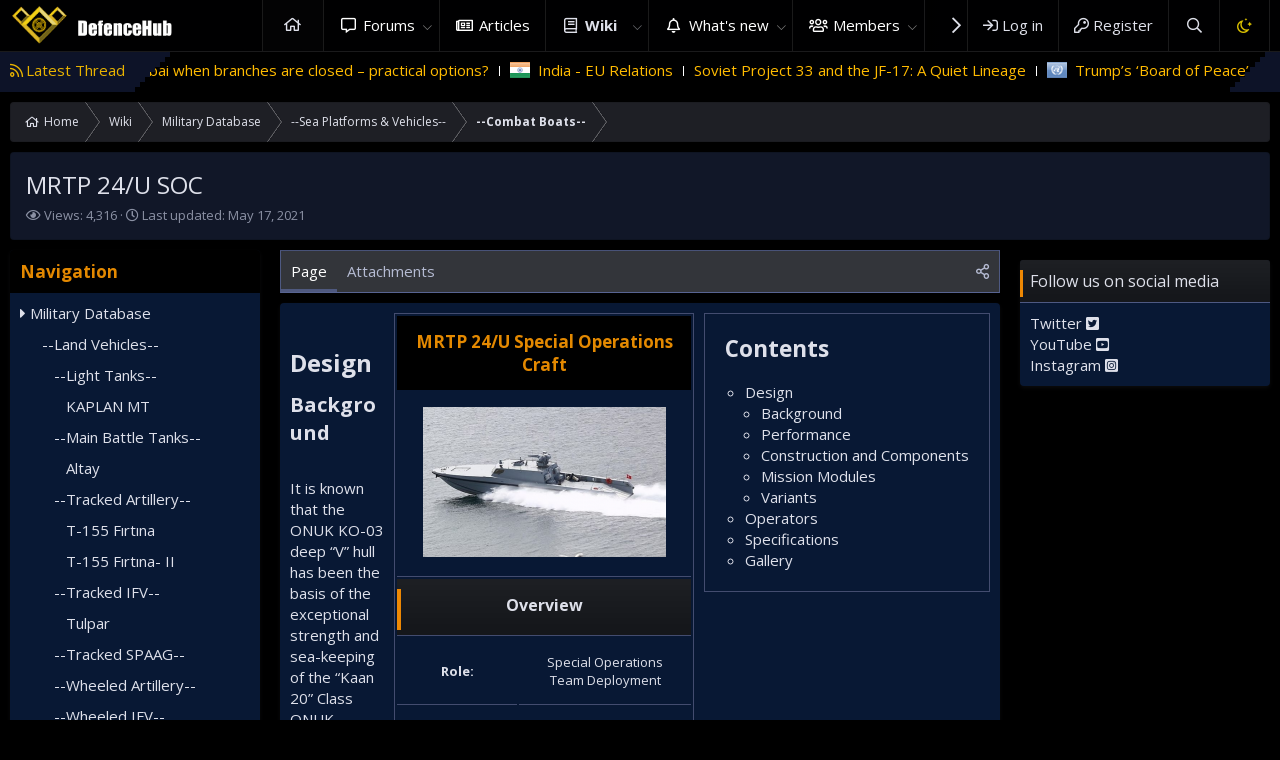

--- FILE ---
content_type: text/html; charset=utf-8
request_url: https://defencehub.live/militarydatabase/mrtp24u/
body_size: 16713
content:
<!DOCTYPE html>
<html id="XF" lang="en-US" dir="LTR"
	data-app="public"
	data-template="EWRcarta_page_view"
	data-container-key=""
	data-content-key=""
	data-logged-in="false"
	data-cookie-prefix="xf_"
	data-csrf="1769294228,18408b6db51245cfe3c244ec0aea19a9"
	class="has-no-js template-EWRcarta_page_view"
	>
<head>
	
	<meta charset="utf-8" />
	<meta http-equiv="X-UA-Compatible" content="IE=Edge" />
	<meta name="viewport" content="width=device-width, initial-scale=1, viewport-fit=cover">

	
	
	

	<title>MRTP 24/U SOC | DefenceHub | Global Military &amp; Security Forum</title>

	<link rel="manifest" href="/webmanifest.php">
	
		<meta name="theme-color" content="#000001" />
	

	<meta name="apple-mobile-web-app-title" content="DefenceHub">
	
		<link rel="apple-touch-icon" href="/data/assets/logo/lOGO7_192.png">
	

	
		
		<meta name="description" content="Design
Background

It is known that the ONUK KO-03 deep “V” hull has been the basis of the exceptional strength and sea-keeping of the “Kaan 20” Class ONUK..." />
		<meta property="og:description" content="Design
Background

It is known that the ONUK KO-03 deep “V” hull has been the basis of the exceptional strength and sea-keeping of the “Kaan 20” Class ONUK MRTP20 Fast Intervention Craft of the Turkish Coast Guard .Tank tested to 72 knots the ONUK KO-04b hull and structure are very substantial..." />
		<meta property="twitter:description" content="Design
Background

It is known that the ONUK KO-03 deep “V” hull has been the basis of the exceptional strength and sea-keeping of the “Kaan 20” Class ONUK MRTP20 Fast Intervention Craft of the..." />
	
	

	
		
	
	
	<meta property="og:site_name" content="DefenceHub | Global Military &amp; Security Forum" />


	
	
		
	
	
	<meta property="og:type" content="website" />


	
	
		
	
	
	
		<meta property="og:title" content="MRTP 24/U SOC" />
		<meta property="twitter:title" content="MRTP 24/U SOC" />
	


	
	
	
		
	
	
	<meta property="og:url" content="https://defencehub.live/militarydatabase/mrtp24u/" />


	
	
		
	
	
	
		<meta property="og:image" content="https://defencehub.live/data/assets/logo/metaDHlogoRV1.png" />
		<meta property="twitter:image" content="https://defencehub.live/data/assets/logo/metaDHlogoRV1.png" />
		<meta property="twitter:card" content="summary" />
	


	

	
	

	



	




	<link rel="stylesheet" href="/css.php?css=public%3Anormalize.css%2Cpublic%3Afa.css%2Cpublic%3Acore.less%2Cpublic%3Aapp.less&amp;s=4&amp;l=1&amp;d=1755521520&amp;k=834275a3eed524a8667931808ff2cadcddac6bbd" />

	<link rel="stylesheet" href="/css.php?css=public%3AEWRcarta.less%2Cpublic%3AEWRcarta_EXTRA.less%2Cpublic%3Abb_code.less%2Cpublic%3Acore_bbcode.less%2Cpublic%3Amessage.less%2Cpublic%3Asiropu_ads_manager_ad.less%2Cpublic%3Axentr_base.less%2Cpublic%3Axentr_footer.less%2Cpublic%3Axentr_newsTicker_widget.less%2Cpublic%3Axentr_sidebar_visitor_card.less%2Cpublic%3Aextra.less&amp;s=4&amp;l=1&amp;d=1755521520&amp;k=e23b6714f1b9f3c61e946b410a0b7165137e3aee" />

	
		<script src="/js/xf/preamble.min.js?_v=16b018d5"></script>
	


	
		<link rel="icon" type="image/png" href="https://defencehub.live/images/fav5.png" sizes="32x32" />
	
	
		<link href='//fonts.googleapis.com/css?family=Open+Sans:300,400,600,700' rel='stylesheet' type='text/css'>
	
	
	<script async src="https://www.googletagmanager.com/gtag/js?id=UA-169406011-2"></script>
	<script>
		window.dataLayer = window.dataLayer || [];
		function gtag(){dataLayer.push(arguments);}
		gtag('js', new Date());
		gtag('config', 'UA-169406011-2', {
			// 
			
			
		});
	</script>

	
	<script async src="https://pagead2.googlesyndication.com/pagead/js/adsbygoogle.js?client=ca-pub-4753921603202146"
     crossorigin="anonymous"></script>
		

	

		
			
		

		
	


</head>
<body data-template="EWRcarta_page_view">

	

		
			
		

		
	


	

		
			
		

		
	

	

<div class="p-pageWrapper" id="top">




<header class="p-header gradient" id="header">
	
	<div class="p-header-inner">
		<div class="p-header-content">

			<div class="p-header-logo p-header-logo--image">
				<a href="https://defencehub.live">
					<img src="/images/logodefence2.png" srcset="/images/logodefence2.png 2x" alt="DefenceHub | Global Military &amp; Security Forum"
						width="" height="" />
				</a>
			</div>
			
				
    

        <div class="search-box">
            <input type="text" class="input" name="keywords" id="search-typed" placeholder="Search" aria-label="Search" form="search" data-menu-autofocus="true" />
            <div class="btn-group" role="group">
				
				<button type="submit" class="button--primary button" form="search" aria-label="More options" aria-expanded="false" data-xf-init="tooltip" title="Search" aria-haspopup="true"><span class="button-text">
					<i class="fa--xf far fa-search" aria-hidden="true"></i>
				</span></button>
					
				<button type="button" class="button--link button--small menuTrigger button" data-xf-click="menu" aria-label="More options" aria-expanded="false" data-xf-init="tooltip" title="Advanced search" aria-haspopup="true"><span class="button-text">
					<i class="fa--xf far fa-angle-down" aria-hidden="true"></i>
				</span></button>
				<div class="menu menu--structural search" data-menu="menu" aria-hidden="true">
                    <form action="/search/search" id="search" method="post" class="menu-content" data-xf-init="quick-search">

						
						
							<div class="menu-row">
								
			<select name="constraints" class="js-quickSearch-constraint input" aria-label="Search within">
				<option value="">Everywhere</option>
<option value="{&quot;search_type&quot;:&quot;ewr_carta_page&quot;}">Wiki</option>

			</select>
		
							</div>
						

						
						<div class="menu-row">
							<label class="iconic"><input type="checkbox"  name="c[title_only]" value="1" /><i aria-hidden="true"></i><span class="iconic-label">Search titles only</span></label>

						</div>
						
						<div class="menu-row">
							<div class="inputGroup">
								<span class="inputGroup-text" id="ctrl_search_menu_by_member">By:</span>
								<input type="text" class="input" name="c[users]" data-xf-init="auto-complete" placeholder="Member" aria-labelledby="ctrl_search_menu_by_member" />
							</div>
						</div>
						<div class="menu-footer">
							<span class="menu-footer-controls">
								<button type="submit" class="button--primary button button--icon button--icon--search"><span class="button-text">Search</span></button>
								<a href="/search/" class="button"><span class="button-text">Advanced search…</span></a>
							</span>
						</div>

						<input type="hidden" name="_xfToken" value="1769294228,18408b6db51245cfe3c244ec0aea19a9" />
					</form>
				</div>
            </div>
        </div>
		
    

			
			
			

			
	

		
			
		

		
	


		</div>
	</div>
</header>





	<div class="p-navSticky p-navSticky--primary" data-xf-init="sticky-header">
		
	<nav class="p-nav gradient">
		<div class="p-nav-inner">
			<a class="p-nav-menuTrigger" data-xf-click="off-canvas" data-menu=".js-headerOffCanvasMenu" role="button" tabindex="0">
				<i aria-hidden="true"></i>
				<span class="p-nav-menuText">Menu</span>
			</a>

			<div class="p-nav-smallLogo">
				<a href="https://defencehub.live">
					<img src="/images/logodefence2.png" srcset="/images/logodefence2.png 2x" alt="DefenceHub | Global Military &amp; Security Forum"
						width="" height="" />
				</a>
			</div>

			<div class="p-nav-scroller hScroller" data-xf-init="h-scroller" data-auto-scroll=".p-navEl.is-selected">
				<div class="hScroller-scroll">
					<ul class="p-nav-list js-offCanvasNavSource">
					
						<li>
							
	<div class="p-navEl " >
		

			
	
	<a href="https://defencehub.com/"
		class="p-navEl-link "
		
		data-xf-key="1"
		data-nav-id="home">Home</a>


			

		
		
	</div>

						</li>
					
						<li>
							
	<div class="p-navEl " data-has-children="true">
		

			
	
	<a href="/"
		class="p-navEl-link p-navEl-link--splitMenu "
		
		
		data-nav-id="forums">Forums</a>


			<a data-xf-key="2"
				data-xf-click="menu"
				data-menu-pos-ref="< .p-navEl"
				class="p-navEl-splitTrigger"
				role="button"
				tabindex="0"
				aria-label="Toggle expanded"
				aria-expanded="false"
				aria-haspopup="true"></a>

		
		
			<div class="menu menu--structural" data-menu="menu" aria-hidden="true">
				<div class="menu-content">
					
						
	
	
	<a href="/whats-new/posts/"
		class="menu-linkRow u-indentDepth0 js-offCanvasCopy "
		
		
		data-nav-id="newPosts">New posts</a>

	

					
						
	
	
	<a href="/search/?type=post"
		class="menu-linkRow u-indentDepth0 js-offCanvasCopy "
		
		
		data-nav-id="searchForums">Search forums</a>

	

					
				</div>
			</div>
		
	</div>

						</li>
					
						<li>
							
	<div class="p-navEl " >
		

			
	
	<a href="https://defencehub.live/forums/news-test.238/"
		class="p-navEl-link "
		
		data-xf-key="3"
		data-nav-id="articles">Articles</a>


			

		
		
	</div>

						</li>
					
						<li>
							
	<div class="p-navEl is-selected" data-has-children="true">
		

			
	
	<a href="/militarydatabase/"
		class="p-navEl-link p-navEl-link--splitMenu "
		
		
		data-nav-id="EWRcarta">Wiki</a>


			<a data-xf-key="4"
				data-xf-click="menu"
				data-menu-pos-ref="< .p-navEl"
				class="p-navEl-splitTrigger"
				role="button"
				tabindex="0"
				aria-label="Toggle expanded"
				aria-expanded="false"
				aria-haspopup="true"></a>

		
		
			<div class="menu menu--structural" data-menu="menu" aria-hidden="true">
				<div class="menu-content">
					
						
	
	
	<a href="/militarydatabase/special/pages"
		class="menu-linkRow u-indentDepth0 js-offCanvasCopy "
		
		
		data-nav-id="EWRcarta_pages">Pages</a>

	

					
						
	
	
	<a href="/militarydatabase/special/activity/"
		class="menu-linkRow u-indentDepth0 js-offCanvasCopy "
		
		
		data-nav-id="EWRcarta_activity">Latest activity</a>

	

					
				</div>
			</div>
		
	</div>

						</li>
					
						<li>
							
	<div class="p-navEl " data-has-children="true">
		

			
	
	<a href="/whats-new/"
		class="p-navEl-link p-navEl-link--splitMenu "
		
		
		data-nav-id="whatsNew">What's new</a>


			<a data-xf-key="5"
				data-xf-click="menu"
				data-menu-pos-ref="< .p-navEl"
				class="p-navEl-splitTrigger"
				role="button"
				tabindex="0"
				aria-label="Toggle expanded"
				aria-expanded="false"
				aria-haspopup="true"></a>

		
		
			<div class="menu menu--structural" data-menu="menu" aria-hidden="true">
				<div class="menu-content">
					
						
	
	
	<a href="/whats-new/posts/"
		class="menu-linkRow u-indentDepth0 js-offCanvasCopy "
		 rel="nofollow"
		
		data-nav-id="whatsNewPosts">New posts</a>

	

					
						
	
	
	<a href="/whats-new/profile-posts/"
		class="menu-linkRow u-indentDepth0 js-offCanvasCopy "
		 rel="nofollow"
		
		data-nav-id="whatsNewProfilePosts">New profile posts</a>

	

					
						
	
	
	<a href="/whats-new/latest-activity"
		class="menu-linkRow u-indentDepth0 js-offCanvasCopy "
		 rel="nofollow"
		
		data-nav-id="latestActivity">Latest activity</a>

	

					
				</div>
			</div>
		
	</div>

						</li>
					
						<li>
							
	<div class="p-navEl " data-has-children="true">
		

			
	
	<a href="/members/"
		class="p-navEl-link p-navEl-link--splitMenu "
		
		
		data-nav-id="members">Members</a>


			<a data-xf-key="6"
				data-xf-click="menu"
				data-menu-pos-ref="< .p-navEl"
				class="p-navEl-splitTrigger"
				role="button"
				tabindex="0"
				aria-label="Toggle expanded"
				aria-expanded="false"
				aria-haspopup="true"></a>

		
		
			<div class="menu menu--structural" data-menu="menu" aria-hidden="true">
				<div class="menu-content">
					
						
	
	
	<a href="/online/"
		class="menu-linkRow u-indentDepth0 js-offCanvasCopy "
		
		
		data-nav-id="currentVisitors">Current visitors</a>

	

					
						
	
	
	<a href="/whats-new/profile-posts/"
		class="menu-linkRow u-indentDepth0 js-offCanvasCopy "
		 rel="nofollow"
		
		data-nav-id="newProfilePosts">New profile posts</a>

	

					
						
	
	
	<a href="/search/?type=profile_post"
		class="menu-linkRow u-indentDepth0 js-offCanvasCopy "
		
		
		data-nav-id="searchProfilePosts">Search profile posts</a>

	

					
						
	
	
	<a href="/verification/"
		class="menu-linkRow u-indentDepth0 js-offCanvasCopy "
		
		
		data-nav-id="verified_users">Verified members</a>

	

					
				</div>
			</div>
		
	</div>

						</li>
					
						<li>
							
	<div class="p-navEl " >
		

			
	
	<a href="https://defencehub.com/"
		class="p-navEl-link "
		
		data-xf-key="7"
		data-nav-id="defencehubcom">DefenceHub.com</a>


			

		
		
	</div>

						</li>
					
					</ul>
				</div>
			</div>

			<div class="p-nav-opposite">
				<div class="p-navgroup p-account p-navgroup--guest">
					
						<a href="/login/" class="p-navgroup-link p-navgroup-link--textual p-navgroup-link--logIn"
							data-xf-click="overlay" data-follow-redirects="on">
							<span class="p-navgroup-linkText">Log in</span>
						</a>
						
							<a href="/register/" class="p-navgroup-link p-navgroup-link--textual p-navgroup-link--register"
								data-xf-click="overlay" data-follow-redirects="on">
								<span class="p-navgroup-linkText">Register</span>
							</a>
						
					
					
				</div>

				<div class="p-navgroup p-discovery">
					<a href="/whats-new/"
						class="p-navgroup-link p-navgroup-link--iconic p-navgroup-link--whatsnew"
						aria-label="What&#039;s new"
						title="What&#039;s new">
						<i aria-hidden="true"></i>
						<span class="p-navgroup-linkText">What's new</span>
					</a>
					
					
					

					
						<a href="/search/"
							class="p-navgroup-link p-navgroup-link--iconic p-navgroup-link--search"
							data-xf-click="menu"
							data-xf-key="/"
							aria-label="Search"
							aria-expanded="false"
							aria-haspopup="true"
							title="Search">
							<i aria-hidden="true"></i>
							<span class="p-navgroup-linkText">Search</span>
						</a>
						<div class="menu menu--structural menu--wide" data-menu="menu" aria-hidden="true">
							<form action="/search/search" method="post"
								class="menu-content"
								data-xf-init="quick-search">

								<h3 class="menu-header">Search</h3>
								
								<div class="menu-row">
									
										<div class="inputGroup inputGroup--joined">
											<input type="text" class="input" name="keywords" placeholder="Search…" aria-label="Search" data-menu-autofocus="true" />
											
			<select name="constraints" class="js-quickSearch-constraint input" aria-label="Search within">
				<option value="">Everywhere</option>
<option value="{&quot;search_type&quot;:&quot;ewr_carta_page&quot;}">Wiki</option>

			</select>
		
										</div>
									
								</div>

								
								<div class="menu-row">
									<label class="iconic"><input type="checkbox"  name="c[title_only]" value="1" /><i aria-hidden="true"></i><span class="iconic-label">Search titles only</span></label>

								</div>
								
								<div class="menu-row">
									<div class="inputGroup">
										<span class="inputGroup-text" id="ctrl_search_menu_by_member">By:</span>
										<input type="text" class="input" name="c[users]" data-xf-init="auto-complete" placeholder="Member" aria-labelledby="ctrl_search_menu_by_member" />
									</div>
								</div>
								
<div class="menu-footer">
									<span class="menu-footer-controls">
										<button type="submit" class="button--primary button button--icon button--icon--search"><span class="button-text">Search</span></button>
										<a href="/search/" class="button"><span class="button-text">Advanced search…</span></a>
									</span>
								</div>

								<input type="hidden" name="_xfToken" value="1769294228,18408b6db51245cfe3c244ec0aea19a9" />
							</form>
						</div>
					

	
		
			<a href="/misc/style?style_id=4&amp;_xfRedirect=https%3A%2F%2Fdefencehub.live%2Fmilitarydatabase%2Fmrtp24u%2F&amp;t=1769294228%2C18408b6db51245cfe3c244ec0aea19a9" class="p-navgroup-link cxf-style-switch" data-xf-init="tooltip" data-original-title="Switch mode"></a>
		
		
	

				</div>
			</div>
		</div>
	</nav>

		<div class="xtr-progress-bar"></div>
	</div>
	


<div class="offCanvasMenu offCanvasMenu--nav js-headerOffCanvasMenu" data-menu="menu" aria-hidden="true" data-ocm-builder="navigation">
	<div class="offCanvasMenu-backdrop" data-menu-close="true"></div>
	<div class="offCanvasMenu-content">
		<div class="offCanvasMenu-header">
			Menu
			<a class="offCanvasMenu-closer" data-menu-close="true" role="button" tabindex="0" aria-label="Close"></a>
		</div>
		
			<div class="p-offCanvasRegisterLink">
				<div class="offCanvasMenu-linkHolder">
					<a href="/login/" class="offCanvasMenu-link" data-xf-click="overlay" data-menu-close="true">
						Log in
					</a>
				</div>
				<hr class="offCanvasMenu-separator" />
				
					<div class="offCanvasMenu-linkHolder">
						<a href="/register/" class="offCanvasMenu-link" data-xf-click="overlay" data-menu-close="true">
							Register
						</a>
					</div>
					<hr class="offCanvasMenu-separator" />
				
			</div>
		
		<div class="js-offCanvasNavTarget"></div>
		<div class="offCanvasMenu-installBanner js-installPromptContainer" style="display: none;" data-xf-init="install-prompt">
			<div class="offCanvasMenu-installBanner-header">Install the app</div>
			<button type="button" class="js-installPromptButton button"><span class="button-text">Install</span></button>
		</div>
	</div>
</div>





		

<div class="new-tickers-wrap">
	<div class="new-tickers p-body-inner">
		<div class="new-tickers-stairs left red">
			<div class="new-tickers-stair"></div>
			<div class="new-tickers-stair"></div>
			<div class="new-tickers-stair"></div>
			<div class="new-tickers-stair"></div>
			<div class="new-tickers-stair"></div>
			<div class="new-tickers-stair"></div>
			<div class="new-tickers-stair"></div>
			<div class="new-tickers-stair"></div>
		</div>

		<div class="new-tickers-stairs right blue">
			<div class="new-tickers-stair"></div>
			<div class="new-tickers-stair"></div>
			<div class="new-tickers-stair"></div>
			<div class="new-tickers-stair"></div>
			<div class="new-tickers-stair"></div>
			<div class="new-tickers-stair"></div>
			<div class="new-tickers-stair"></div>
			<div class="new-tickers-stair"></div>
		</div>
		
		<div class="live-news-widget-title-wrap">
			
			<p class="live-news-widget-title">Latest Thread</p>
		</div>

		<div id="xentr-live-ticker" class="new-tickers-text-wrap">
			<ul id="xtr-live-ticker">
			
			
				<li>
					
						<span><span class="label label--primary" dir="auto">Casual Discussion</span><span class="label-append">&nbsp;</span> 
							<a href="/threads/checking-fab-bank-enquiry-in-dubai-when-branches-are-closed-%E2%80%93-practical-options.21703/" class="" data-tp-primary="on" data-xf-init="preview-tooltip" data-preview-url="/threads/checking-fab-bank-enquiry-in-dubai-when-branches-are-closed-%E2%80%93-practical-options.21703/preview">Checking FAB bank enquiry in Dubai when branches are closed – practical options?</a>
						</span>				
					</li>
			
			
				<li>
					
						<span><span class="prefix_india" dir="auto">India</span><span class="label-append">&nbsp;</span> 
							<a href="/threads/india-eu-relations.21691/" class="" data-tp-primary="on" data-xf-init="preview-tooltip" data-preview-url="/threads/india-eu-relations.21691/preview">India - EU Relations</a>
						</span>				
					</li>
			
			
				<li>
					
						<span> 
							<a href="/threads/soviet-project-33-and-the-jf-17-a-quiet-lineage.21686/" class="" data-tp-primary="on" data-xf-init="preview-tooltip" data-preview-url="/threads/soviet-project-33-and-the-jf-17-a-quiet-lineage.21686/preview">Soviet Project 33 and the JF-17: A Quiet Lineage</a>
						</span>				
					</li>
			
			
				<li>
					
						<span><span class="prefix_un" dir="auto">UN</span><span class="label-append">&nbsp;</span> 
							<a href="/threads/trump%E2%80%99s-%E2%80%98board-of-peace%E2%80%99.21681/" class="" data-tp-primary="on" data-xf-init="preview-tooltip" data-preview-url="/threads/trump%E2%80%99s-%E2%80%98board-of-peace%E2%80%99.21681/preview">Trump’s ‘Board of Peace’</a>
						</span>				
					</li>
			
			
				<li>
					
						<span><span class="prefix_ukraine" dir="auto">Ukraine</span><span class="label-append">&nbsp;</span> 
							<a href="/threads/modernized-air-defense-system-shilka-23-4m-a1.21679/" class="" data-tp-primary="on" data-xf-init="preview-tooltip" data-preview-url="/threads/modernized-air-defense-system-shilka-23-4m-a1.21679/preview">Modernized air defense system Shilka 23-4M-A1</a>
						</span>				
					</li>
			
			</ul>
		</div>
	</div>
</div>

	
<div class="p-body">
	<div class="p-body-inner">
		<!--XF:EXTRA_OUTPUT-->

		
		
		<!--XENTR:QUICK_TOUCH-->
		

		

		

		
	

		
			
		

		
	


		
		
		
		<div class='breadcrumb-content'>
			
	
		<ul class="p-breadcrumbs "
			itemscope itemtype="https://schema.org/BreadcrumbList">
		
			

			
			
				
				
	<li itemprop="itemListElement" itemscope itemtype="https://schema.org/ListItem">
		<a href="https://defencehub.com/" itemprop="item">
			<span itemprop="name">Home</span>
		</a>
		<meta itemprop="position" content="1" />
	</li>

			

			
				
				
	<li itemprop="itemListElement" itemscope itemtype="https://schema.org/ListItem">
		<a href="/militarydatabase/" itemprop="item">
			<span itemprop="name">Wiki</span>
		</a>
		<meta itemprop="position" content="2" />
	</li>

			
			
				
				
	<li itemprop="itemListElement" itemscope itemtype="https://schema.org/ListItem">
		<a href="/militarydatabase/index/" itemprop="item">
			<span itemprop="name">Military Database</span>
		</a>
		<meta itemprop="position" content="3" />
	</li>

			
				
				
	<li itemprop="itemListElement" itemscope itemtype="https://schema.org/ListItem">
		<a href="/militarydatabase/navyandsea/" itemprop="item">
			<span itemprop="name">--Sea Platforms &amp; Vehicles--</span>
		</a>
		<meta itemprop="position" content="4" />
	</li>

			
				
				
	<li itemprop="itemListElement" itemscope itemtype="https://schema.org/ListItem">
		<a href="/militarydatabase/combatboats/" itemprop="item">
			<span itemprop="name">--Combat Boats--</span>
		</a>
		<meta itemprop="position" content="5" />
	</li>

			

		
		</ul>
	

		</div>	
		
			
		
		
	

		
			
		

		
	


		

		
	<noscript><div class="blockMessage blockMessage--important blockMessage--iconic u-noJsOnly">JavaScript is disabled. For a better experience, please enable JavaScript in your browser before proceeding.</div></noscript>

		
	<div class="blockMessage blockMessage--important blockMessage--iconic js-browserWarning" style="display: none">You are using an out of date browser. It  may not display this or other websites correctly.<br />You should upgrade or use an <a href="https://www.google.com/chrome/" target="_blank" rel="noopener">alternative browser</a>.</div>


		
			<div class="p-body-header">
			
				
					<div class="p-title ">
					
						
							<h1 class="p-title-value">MRTP 24/U SOC</h1>
						
						
					
					</div>
				

				
					<div class="p-description">
	<ul class="listInline listInline--bullet">
		<li>
			<i class="fa--xf far fa-eye" aria-hidden="true"></i>
			<span class="u-srOnly">Views</span>

			Views: 4,316
		</li>
		<li>
			<i class="fa--xf far fa-clock" aria-hidden="true"></i>
			<span class="u-srOnly">Last updated</span>

			Last updated: <time  class="u-dt" dir="auto" datetime="2021-05-17T01:56:28-0500" data-time="1621234588" data-date-string="May 17, 2021" data-time-string="1:56 AM" title="May 17, 2021 at 1:56 AM">May 17, 2021</time>
		</li>
		
	</ul>
</div>
				
			
			</div>
		

		<div class="p-body-main p-body-main--withSidebar p-body-main--withSideNav">
			
				<div class="p-body-sideNavCol"></div>
			
			<div class="p-body-contentCol"></div>
			
				<div class="p-body-sidebarCol"></div>
			

			
				<div class="p-body-sideNav">
					<div class="p-body-sideNavTrigger">
						<button type="button" class="button--link button" data-xf-click="off-canvas" data-menu="#js-SideNavOcm"><span class="button-text">
							Navigation
						</span></button>
					</div>
					<div class="p-body-sideNavInner" data-ocm-class="offCanvasMenu offCanvasMenu--blocks" id="js-SideNavOcm" data-ocm-builder="sideNav">
						<div data-ocm-class="offCanvasMenu-backdrop" data-menu-close="true"></div>
						<div data-ocm-class="offCanvasMenu-content">
							<div class="p-body-sideNavContent">
								
	

		
			
		

		
	


								
									<div class="block carta-sidebar">
		<div class="block-container">
			<h3 class="block-header">Navigation</h3>
			<div class="block-body carta-family-list">
				
					<div class="carta-family-item ">
						<span class="fa fa-caret-right
									 carta-family-indent"></span><a href="/militarydatabase/index/">Military Database</a>
					</div>
				
					<div class="carta-family-item ">
						<span class="fa 
									 carta-family-indent"></span>&nbsp;&nbsp;&nbsp;<a href="/militarydatabase/landvehicles/">--Land Vehicles--</a>
					</div>
				
					<div class="carta-family-item ">
						<span class="fa 
									 carta-family-indent"></span>&nbsp;&nbsp;&nbsp;&nbsp;&nbsp;&nbsp;<a href="/militarydatabase/lighttank/">--Light Tanks--</a>
					</div>
				
					<div class="carta-family-item ">
						<span class="fa 
									 carta-family-indent"></span>&nbsp;&nbsp;&nbsp;&nbsp;&nbsp;&nbsp;&nbsp;&nbsp;&nbsp;<a href="/militarydatabase/kaplanmt/">KAPLAN MT</a>
					</div>
				
					<div class="carta-family-item ">
						<span class="fa 
									 carta-family-indent"></span>&nbsp;&nbsp;&nbsp;&nbsp;&nbsp;&nbsp;<a href="/militarydatabase/mbt/">--Main Battle Tanks--</a>
					</div>
				
					<div class="carta-family-item ">
						<span class="fa 
									 carta-family-indent"></span>&nbsp;&nbsp;&nbsp;&nbsp;&nbsp;&nbsp;&nbsp;&nbsp;&nbsp;<a href="/militarydatabase/altay/">Altay</a>
					</div>
				
					<div class="carta-family-item ">
						<span class="fa 
									 carta-family-indent"></span>&nbsp;&nbsp;&nbsp;&nbsp;&nbsp;&nbsp;<a href="/militarydatabase/trackedartillery/">--Tracked Artillery--</a>
					</div>
				
					<div class="carta-family-item ">
						<span class="fa 
									 carta-family-indent"></span>&nbsp;&nbsp;&nbsp;&nbsp;&nbsp;&nbsp;&nbsp;&nbsp;&nbsp;<a href="/militarydatabase/t155firtina/">T-155 Fırtına</a>
					</div>
				
					<div class="carta-family-item ">
						<span class="fa 
									 carta-family-indent"></span>&nbsp;&nbsp;&nbsp;&nbsp;&nbsp;&nbsp;&nbsp;&nbsp;&nbsp;<a href="/militarydatabase/t155firtinaii/">T-155 Fırtına- II</a>
					</div>
				
					<div class="carta-family-item ">
						<span class="fa 
									 carta-family-indent"></span>&nbsp;&nbsp;&nbsp;&nbsp;&nbsp;&nbsp;<a href="/militarydatabase/trackedifv/">--Tracked IFV--</a>
					</div>
				
					<div class="carta-family-item ">
						<span class="fa 
									 carta-family-indent"></span>&nbsp;&nbsp;&nbsp;&nbsp;&nbsp;&nbsp;&nbsp;&nbsp;&nbsp;<a href="/militarydatabase/tulpar/">Tulpar</a>
					</div>
				
					<div class="carta-family-item ">
						<span class="fa 
									 carta-family-indent"></span>&nbsp;&nbsp;&nbsp;&nbsp;&nbsp;&nbsp;<a href="/militarydatabase/trackedspaag/">--Tracked SPAAG--</a>
					</div>
				
					<div class="carta-family-item ">
						<span class="fa 
									 carta-family-indent"></span>&nbsp;&nbsp;&nbsp;&nbsp;&nbsp;&nbsp;<a href="/militarydatabase/wheeledartillery/">--Wheeled Artillery--</a>
					</div>
				
					<div class="carta-family-item ">
						<span class="fa 
									 carta-family-indent"></span>&nbsp;&nbsp;&nbsp;&nbsp;&nbsp;&nbsp;<a href="/militarydatabase/wheeledifv/">--Wheeled IFV--</a>
					</div>
				
					<div class="carta-family-item ">
						<span class="fa 
									 carta-family-indent"></span>&nbsp;&nbsp;&nbsp;&nbsp;&nbsp;&nbsp;&nbsp;&nbsp;&nbsp;<a href="/militarydatabase/parsiii8x8/">PARS III 8x8</a>
					</div>
				
					<div class="carta-family-item ">
						<span class="fa 
									 carta-family-indent"></span>&nbsp;&nbsp;&nbsp;&nbsp;&nbsp;&nbsp;<a href="/militarydatabase/wheeledspaag/">--Wheeled SPAAG--</a>
					</div>
				
					<div class="carta-family-item ">
						<span class="fa 
									 carta-family-indent"></span>&nbsp;&nbsp;&nbsp;&nbsp;&nbsp;&nbsp;<a href="/militarydatabase/akrepii/">Akrep II</a>
					</div>
				
					<div class="carta-family-item ">
						<span class="fa 
									 carta-family-indent"></span>&nbsp;&nbsp;&nbsp;&nbsp;&nbsp;&nbsp;<a href="/militarydatabase/amazon/">Amazon</a>
					</div>
				
					<div class="carta-family-item ">
						<span class="fa 
									 carta-family-indent"></span>&nbsp;&nbsp;&nbsp;&nbsp;&nbsp;&nbsp;<a href="/militarydatabase/amphibioustanks/">Amphibious Tanks</a>
					</div>
				
					<div class="carta-family-item ">
						<span class="fa 
									 carta-family-indent"></span>&nbsp;&nbsp;&nbsp;&nbsp;&nbsp;&nbsp;<a href="/militarydatabase/arma/">Arma</a>
					</div>
				
					<div class="carta-family-item ">
						<span class="fa 
									 carta-family-indent"></span>&nbsp;&nbsp;&nbsp;&nbsp;&nbsp;&nbsp;<a href="/militarydatabase/cobrai/">Cobra I</a>
					</div>
				
					<div class="carta-family-item ">
						<span class="fa 
									 carta-family-indent"></span>&nbsp;&nbsp;&nbsp;&nbsp;&nbsp;&nbsp;<a href="/militarydatabase/cobraii/">Cobra II</a>
					</div>
				
					<div class="carta-family-item ">
						<span class="fa 
									 carta-family-indent"></span>&nbsp;&nbsp;&nbsp;&nbsp;&nbsp;&nbsp;<a href="/militarydatabase/derman8x8/">Derman 8X8</a>
					</div>
				
					<div class="carta-family-item ">
						<span class="fa 
									 carta-family-indent"></span>&nbsp;&nbsp;&nbsp;&nbsp;&nbsp;&nbsp;<a href="/militarydatabase/ejderyalcin4x4/">Ejder Yalcin 4x4</a>
					</div>
				
					<div class="carta-family-item ">
						<span class="fa 
									 carta-family-indent"></span>&nbsp;&nbsp;&nbsp;&nbsp;&nbsp;&nbsp;<a href="/militarydatabase/hizir4x4/">HIZIR 4X4</a>
					</div>
				
					<div class="carta-family-item ">
						<span class="fa 
									 carta-family-indent"></span>&nbsp;&nbsp;&nbsp;&nbsp;&nbsp;&nbsp;<a href="/militarydatabase/kirpi/">Kirpi I-II</a>
					</div>
				
					<div class="carta-family-item ">
						<span class="fa 
									 carta-family-indent"></span>&nbsp;&nbsp;&nbsp;&nbsp;&nbsp;&nbsp;<a href="/militarydatabase/mediumtanks/">Medium Tanks</a>
					</div>
				
					<div class="carta-family-item ">
						<span class="fa 
									 carta-family-indent"></span>&nbsp;&nbsp;&nbsp;&nbsp;&nbsp;&nbsp;<a href="/militarydatabase/nmsyoruk/">NMS Yörük</a>
					</div>
				
					<div class="carta-family-item ">
						<span class="fa 
									 carta-family-indent"></span>&nbsp;&nbsp;&nbsp;&nbsp;&nbsp;&nbsp;<a href="/militarydatabase/pars4x4antitank/">PARS 4x4 Anti Tank</a>
					</div>
				
					<div class="carta-family-item ">
						<span class="fa 
									 carta-family-indent"></span>&nbsp;&nbsp;&nbsp;&nbsp;&nbsp;&nbsp;<a href="/militarydatabase/seyitcontainercarrier/">Seyit 8X8</a>
					</div>
				
					<div class="carta-family-item ">
						<span class="fa 
									 carta-family-indent"></span>&nbsp;&nbsp;&nbsp;&nbsp;&nbsp;&nbsp;<a href="/militarydatabase/vuran/">Vuran</a>
					</div>
				
					<div class="carta-family-item ">
						<span class="fa 
									 carta-family-indent"></span>&nbsp;&nbsp;&nbsp;<a href="/militarydatabase/navyandsea/">--Sea Platforms &amp; Vehicles--</a>
					</div>
				
					<div class="carta-family-item ">
						<span class="fa 
									 carta-family-indent"></span>&nbsp;&nbsp;&nbsp;&nbsp;&nbsp;&nbsp;<a href="/militarydatabase/amphibiousvessels/">--Amphibious Vessels--</a>
					</div>
				
					<div class="carta-family-item ">
						<span class="fa 
									 carta-family-indent"></span>&nbsp;&nbsp;&nbsp;&nbsp;&nbsp;&nbsp;&nbsp;&nbsp;&nbsp;<a href="/militarydatabase/bayraktarlst/">Bayraktar Class</a>
					</div>
				
					<div class="carta-family-item ">
						<span class="fa 
									 carta-family-indent"></span>&nbsp;&nbsp;&nbsp;&nbsp;&nbsp;&nbsp;&nbsp;&nbsp;&nbsp;<a href="/militarydatabase/tcganadolu/">TCG Anadolu</a>
					</div>
				
					<div class="carta-family-item ">
						<span class="fa 
									 carta-family-indent"></span>&nbsp;&nbsp;&nbsp;&nbsp;&nbsp;&nbsp;<a href="/militarydatabase/auxiliaryvessels/">--Auxiliary &amp; Support Vessels--</a>
					</div>
				
					<div class="carta-family-item ">
						<span class="fa 
									 carta-family-indent"></span>&nbsp;&nbsp;&nbsp;&nbsp;&nbsp;&nbsp;&nbsp;&nbsp;&nbsp;<a href="/militarydatabase/alemdarmoship/">TCG Alemdar</a>
					</div>
				
					<div class="carta-family-item ">
						<span class="fa 
									 carta-family-indent"></span>&nbsp;&nbsp;&nbsp;&nbsp;&nbsp;&nbsp;&nbsp;&nbsp;&nbsp;<a href="/militarydatabase/ratship/">TCG Işın &amp; Akın</a>
					</div>
				
					<div class="carta-family-item ">
						<span class="fa 
									 carta-family-indent"></span>&nbsp;&nbsp;&nbsp;&nbsp;&nbsp;&nbsp;<a href="/militarydatabase/coastguard/">--Coast Guard Assets--</a>
					</div>
				
					<div class="carta-family-item ">
						<span class="fa 
									 carta-family-indent"></span>&nbsp;&nbsp;&nbsp;&nbsp;&nbsp;&nbsp;&nbsp;&nbsp;&nbsp;<a href="/militarydatabase/dostclasscg/">Dost Class</a>
					</div>
				
					<div class="carta-family-item ">
						<span class="fa 
									 carta-family-indent"></span>&nbsp;&nbsp;&nbsp;&nbsp;&nbsp;&nbsp;<a href="/militarydatabase/combatboats/">--Combat Boats--</a>
					</div>
				
					<div class="carta-family-item ">
						<span class="fa 
									 carta-family-indent"></span>&nbsp;&nbsp;&nbsp;&nbsp;&nbsp;&nbsp;&nbsp;&nbsp;&nbsp;<a href="/militarydatabase/cb90/">CB90</a>
					</div>
				
					<div class="carta-family-item ">
						<span class="fa 
									 carta-family-indent"></span>&nbsp;&nbsp;&nbsp;&nbsp;&nbsp;&nbsp;&nbsp;&nbsp;&nbsp;<a href="/militarydatabase/markv_soc/">Mark V SOC</a>
					</div>
				
					<div class="carta-family-item ">
						<span class="fa 
									 carta-family-indent"></span>&nbsp;&nbsp;&nbsp;&nbsp;&nbsp;&nbsp;&nbsp;&nbsp;&nbsp;<a href="/militarydatabase/mrtp22u/">MRTP 22/U SOC</a>
					</div>
				
					<div class="carta-family-item is-active">
						<span class="fa 
									 carta-family-indent"></span>&nbsp;&nbsp;&nbsp;&nbsp;&nbsp;&nbsp;&nbsp;&nbsp;&nbsp;<a href="/militarydatabase/mrtp24u/">MRTP 24/U SOC</a>
					</div>
				
					<div class="carta-family-item ">
						<span class="fa 
									 carta-family-indent"></span>&nbsp;&nbsp;&nbsp;&nbsp;&nbsp;&nbsp;&nbsp;&nbsp;&nbsp;<a href="/militarydatabase/mrtp33/">MRTP 33</a>
					</div>
				
					<div class="carta-family-item ">
						<span class="fa 
									 carta-family-indent"></span>&nbsp;&nbsp;&nbsp;&nbsp;&nbsp;&nbsp;&nbsp;&nbsp;&nbsp;<a href="/militarydatabase/tankboat/">PT. Lundin Tankboat</a>
					</div>
				
					<div class="carta-family-item ">
						<span class="fa 
									 carta-family-indent"></span>&nbsp;&nbsp;&nbsp;&nbsp;&nbsp;&nbsp;<a href="/militarydatabase/combatcrafts/">--Combat Crafts--</a>
					</div>
				
					<div class="carta-family-item ">
						<span class="fa 
									 carta-family-indent"></span>&nbsp;&nbsp;&nbsp;&nbsp;&nbsp;&nbsp;&nbsp;&nbsp;&nbsp;<a href="/militarydatabase/kilicclass/">Kılıç Class</a>
					</div>
				
					<div class="carta-family-item ">
						<span class="fa 
									 carta-family-indent"></span>&nbsp;&nbsp;&nbsp;&nbsp;&nbsp;&nbsp;&nbsp;&nbsp;&nbsp;<a href="/militarydatabase/klewangclass/">Klewang Class</a>
					</div>
				
					<div class="carta-family-item ">
						<span class="fa 
									 carta-family-indent"></span>&nbsp;&nbsp;&nbsp;&nbsp;&nbsp;&nbsp;&nbsp;&nbsp;&nbsp;<a href="/militarydatabase/serhetpb/">Serhet Class</a>
					</div>
				
					<div class="carta-family-item ">
						<span class="fa 
									 carta-family-indent"></span>&nbsp;&nbsp;&nbsp;&nbsp;&nbsp;&nbsp;&nbsp;&nbsp;&nbsp;<a href="/militarydatabase/tuzlaclass/">Tuzla Class</a>
					</div>
				
					<div class="carta-family-item ">
						<span class="fa 
									 carta-family-indent"></span>&nbsp;&nbsp;&nbsp;&nbsp;&nbsp;&nbsp;<a href="/militarydatabase/combatants/">--Combat Vessels--</a>
					</div>
				
					<div class="carta-family-item ">
						<span class="fa 
									 carta-family-indent"></span>&nbsp;&nbsp;&nbsp;&nbsp;&nbsp;&nbsp;&nbsp;&nbsp;&nbsp;<a href="/militarydatabase/adaclass/">Ada Class</a>
					</div>
				
					<div class="carta-family-item ">
						<span class="fa 
									 carta-family-indent"></span>&nbsp;&nbsp;&nbsp;&nbsp;&nbsp;&nbsp;&nbsp;&nbsp;&nbsp;<a href="/militarydatabase/meko/">Barbaros Class</a>
					</div>
				
					<div class="carta-family-item ">
						<span class="fa 
									 carta-family-indent"></span>&nbsp;&nbsp;&nbsp;&nbsp;&nbsp;&nbsp;&nbsp;&nbsp;&nbsp;<a href="/militarydatabase/diponegoroclass/">Diponegoro Class</a>
					</div>
				
					<div class="carta-family-item ">
						<span class="fa 
									 carta-family-indent"></span>&nbsp;&nbsp;&nbsp;&nbsp;&nbsp;&nbsp;&nbsp;&nbsp;&nbsp;<a href="/militarydatabase/fremm/">FREMM</a>
					</div>
				
					<div class="carta-family-item ">
						<span class="fa 
									 carta-family-indent"></span>&nbsp;&nbsp;&nbsp;&nbsp;&nbsp;&nbsp;&nbsp;&nbsp;&nbsp;<a href="/militarydatabase/istanbulclass/">Istanbul Class</a>
					</div>
				
					<div class="carta-family-item ">
						<span class="fa 
									 carta-family-indent"></span>&nbsp;&nbsp;&nbsp;&nbsp;&nbsp;&nbsp;&nbsp;&nbsp;&nbsp;<a href="/militarydatabase/jinnahfrigate/">Jinnah Class</a>
					</div>
				
					<div class="carta-family-item ">
						<span class="fa 
									 carta-family-indent"></span>&nbsp;&nbsp;&nbsp;&nbsp;&nbsp;&nbsp;&nbsp;&nbsp;&nbsp;<a href="/militarydatabase/martadinataclass/">Martadinata Class</a>
					</div>
				
					<div class="carta-family-item ">
						<span class="fa 
									 carta-family-indent"></span>&nbsp;&nbsp;&nbsp;&nbsp;&nbsp;&nbsp;&nbsp;&nbsp;&nbsp;<a href="/militarydatabase/turkmenclass/">Turkmen Class</a>
					</div>
				
					<div class="carta-family-item ">
						<span class="fa 
									 carta-family-indent"></span>&nbsp;&nbsp;&nbsp;&nbsp;&nbsp;&nbsp;<a href="/militarydatabase/contractdesign/">--Conceptual Designs - 1--</a>
					</div>
				
					<div class="carta-family-item ">
						<span class="fa 
									 carta-family-indent"></span>&nbsp;&nbsp;&nbsp;&nbsp;&nbsp;&nbsp;&nbsp;&nbsp;&nbsp;<a href="/militarydatabase/mrtp24/">MRTP 24 FAB</a>
					</div>
				
					<div class="carta-family-item ">
						<span class="fa 
									 carta-family-indent"></span>&nbsp;&nbsp;&nbsp;&nbsp;&nbsp;&nbsp;<a href="/militarydatabase/conceptualdesigns/">--Conceptual Designs - 2--</a>
					</div>
				
					<div class="carta-family-item ">
						<span class="fa 
									 carta-family-indent"></span>&nbsp;&nbsp;&nbsp;&nbsp;&nbsp;&nbsp;<a href="/militarydatabase/navalunmanned/">--Naval Unmanned Systems--</a>
					</div>
				
					<div class="carta-family-item ">
						<span class="fa 
									 carta-family-indent"></span>&nbsp;&nbsp;&nbsp;&nbsp;&nbsp;&nbsp;&nbsp;&nbsp;&nbsp;<a href="/militarydatabase/ulaqmp/">Ulaq</a>
					</div>
				
					<div class="carta-family-item ">
						<span class="fa 
									 carta-family-indent"></span>&nbsp;&nbsp;&nbsp;&nbsp;&nbsp;&nbsp;<a href="/militarydatabase/specialvessels/">--Special Vessels--</a>
					</div>
				
					<div class="carta-family-item ">
						<span class="fa 
									 carta-family-indent"></span>&nbsp;&nbsp;&nbsp;&nbsp;&nbsp;&nbsp;&nbsp;&nbsp;&nbsp;<a href="/militarydatabase/ufukintelligence/">TCG Ufuk</a>
					</div>
				
					<div class="carta-family-item ">
						<span class="fa 
									 carta-family-indent"></span>&nbsp;&nbsp;&nbsp;&nbsp;&nbsp;&nbsp;<a href="/militarydatabase/submarine/">--Submarines--</a>
					</div>
				
					<div class="carta-family-item ">
						<span class="fa 
									 carta-family-indent"></span>&nbsp;&nbsp;&nbsp;&nbsp;&nbsp;&nbsp;&nbsp;&nbsp;&nbsp;<a href="/militarydatabase/jangbogosub/">Jang Bogo Class</a>
					</div>
				
					<div class="carta-family-item ">
						<span class="fa 
									 carta-family-indent"></span>&nbsp;&nbsp;&nbsp;&nbsp;&nbsp;&nbsp;&nbsp;&nbsp;&nbsp;<a href="/militarydatabase/prevezesub/">Preveze Class</a>
					</div>
				
					<div class="carta-family-item ">
						<span class="fa 
									 carta-family-indent"></span>&nbsp;&nbsp;&nbsp;&nbsp;&nbsp;&nbsp;&nbsp;&nbsp;&nbsp;<a href="/militarydatabase/reis_type214tn/">Reis Class</a>
					</div>
				
					<div class="carta-family-item ">
						<span class="fa 
									 carta-family-indent"></span>&nbsp;&nbsp;&nbsp;&nbsp;&nbsp;&nbsp;<a href="/militarydatabase/smartsensors/">-Sensors &amp; Smart Network-</a>
					</div>
				
					<div class="carta-family-item ">
						<span class="fa 
									 carta-family-indent"></span>&nbsp;&nbsp;&nbsp;<a href="/militarydatabase/uav/">--UAVs--</a>
					</div>
				
					<div class="carta-family-item ">
						<span class="fa 
									 carta-family-indent"></span>&nbsp;&nbsp;&nbsp;&nbsp;&nbsp;&nbsp;<a href="/militarydatabase/maleuav/">MALE UAVs</a>
					</div>
				
					<div class="carta-family-item ">
						<span class="fa 
									 carta-family-indent"></span>&nbsp;&nbsp;&nbsp;&nbsp;&nbsp;&nbsp;&nbsp;&nbsp;&nbsp;<a href="/militarydatabase/bayraktar-tb2/">Bayraktar TB2</a>
					</div>
				
					<div class="carta-family-item ">
						<span class="fa 
									 carta-family-indent"></span>&nbsp;&nbsp;&nbsp;&nbsp;&nbsp;&nbsp;&nbsp;&nbsp;&nbsp;<a href="/militarydatabase/karayel/">Karayel</a>
					</div>
				
					<div class="carta-family-item ">
						<span class="fa 
									 carta-family-indent"></span>&nbsp;&nbsp;&nbsp;&nbsp;&nbsp;&nbsp;&nbsp;&nbsp;&nbsp;<a href="/militarydatabase/aksungur/">TAI Aksungur</a>
					</div>
				
					<div class="carta-family-item ">
						<span class="fa 
									 carta-family-indent"></span>&nbsp;&nbsp;&nbsp;&nbsp;&nbsp;&nbsp;&nbsp;&nbsp;&nbsp;<a href="/militarydatabase/anka/">TAI Anka</a>
					</div>
				
			</div>
		</div>
	</div>
	
	
		<div class="block carta-sidebar">
			<div class="block-container">
				<h3 class="block-header"><a href="/militarydatabase/">Wiki index</a></h3>
				<div class="block-body block-row carta-index-list">
					
						<div class="carta-index-item ">
							<a href="/militarydatabase/uav/">--UAVs--</a>
						</div>
					
						<div class="carta-index-item ">
							<a href="/militarydatabase/mbt/">--Main Battle Tanks--</a>
						</div>
					
						<div class="carta-index-item ">
							<a href="/militarydatabase/wheeledspaag/">--Wheeled SPAAG--</a>
						</div>
					
						<div class="carta-index-item ">
							<a href="/militarydatabase/wheeledartillery/">--Wheeled Artillery--</a>
						</div>
					
						<div class="carta-index-item ">
							<a href="/militarydatabase/maleuav/">MALE UAVs</a>
						</div>
					
						<div class="carta-index-item ">
							<a href="/militarydatabase/anka/">TAI Anka</a>
						</div>
					
						<div class="carta-index-item ">
							<a href="/militarydatabase/mediumtanks/">Medium Tanks</a>
						</div>
					
						<div class="carta-index-item ">
							<a href="/militarydatabase/lighttank/">--Light Tanks--</a>
						</div>
					
						<div class="carta-index-item ">
							<a href="/militarydatabase/amphibioustanks/">Amphibious Tanks</a>
						</div>
					
						<div class="carta-index-item ">
							<a href="/militarydatabase/trackedartillery/">--Tracked Artillery--</a>
						</div>
					
						<div class="carta-index-item ">
							<a href="/militarydatabase/trackedifv/">--Tracked IFV--</a>
						</div>
					
						<div class="carta-index-item ">
							<a href="/militarydatabase/trackedspaag/">--Tracked SPAAG--</a>
						</div>
					
				</div>
			</div>
		</div>
								
								
	

		
			
		

		
	


							</div>
						</div>
					</div>
				</div>
			

			<div class="p-body-content">
				
				
	

		
			
		

		
	


				<div class="p-body-pageContent">






	
	
	
















	


<div class="tabs tabs--standalone carta-tabs">
	<div class="carta-tabs-opposite">
		
		
		
		
		<a href="/militarydatabase/mrtp24u/" class="tabs-tab" rel="nofollow"
			data-xf-init="share-tooltip" data-href="/militarydatabase/mrtp24u/share">
				<i class="fa--xf far fa-share-alt" aria-hidden="true"></i>
		</a>
		
		
	</div>
	
	<div role="tablist" class="hScroller" data-xf-init="tabs h-scroller"
			data-panes=".js-cartaTabPanes" data-state="replace">
		<span class="hScroller-scroll">
			<a href="/militarydatabase/mrtp24u/" class="tabs-tab is-active" role="tab">
				
				Page</a>
			
			
				<a id="attachments" href="/militarydatabase/mrtp24u/attachments" class="tabs-tab" role="tab">
					Attachments</a>
			
			
			

			
		</span>
	</div>
</div>

<ul class="tabPanes js-cartaTabPanes">
	<li class="is-active" role="tabpanel">
		
	<div class="block carta-page">
		<div class="block-container lbContainer"
				data-xf-init="lightbox"
				data-lb-id="wiki-54"
				data-lb-universal="0">

			
			
			<div class="block-body block-row">
				<div class="carta-toc"><h2>Contents</h2><ul><li class="carta-h2"><a href="https://defencehub.live/militarydatabase/mrtp24u/#design-8203">Design&#8203;</a></li><li class="carta-h3"><a href="https://defencehub.live/militarydatabase/mrtp24u/#background-8203">Background&#8203;</a></li><li class="carta-h3"><a href="https://defencehub.live/militarydatabase/mrtp24u/#performance-8203">Performance&#8203;</a></li><li class="carta-h3"><a href="https://defencehub.live/militarydatabase/mrtp24u/#construction-and-components-8203">Construction and Components&#8203;</a></li><li class="carta-h3"><a href="https://defencehub.live/militarydatabase/mrtp24u/#mission-modules-8203">Mission Modules&#8203;</a></li><li class="carta-h3"><a href="https://defencehub.live/militarydatabase/mrtp24u/#variants-8203">Variants&#8203;</a></li><li class="carta-h2"><a href="https://defencehub.live/militarydatabase/mrtp24u/#operators-8203">Operators&#8203;</a></li><li class="carta-h2"><a href="https://defencehub.live/militarydatabase/mrtp24u/#specifications-8203">Specifications&#8203;</a></li><li class="carta-h2"><a href="https://defencehub.live/militarydatabase/mrtp24u/#gallery-8203">Gallery&#8203;</a></li></ul></div><div class="bbWrapper"><table class="carta-info-box carta-template-right">
<tr>
<td colspan="2" class="block-header"><b>MRTP 24/U Special Operations Craft</b></td>
</tr>
<tr>
<td colspan="2" class="dataList-cell"><a href="https://defencehub.live/attachments/1621181493560-png.20928/"
		target="_blank"><img src="https://defencehub.live/data/attachments/20/20962-135fd48a09247f12a7e82dd021a7ae4e.jpg"
		class="bbImage "
		style=""
		alt="1621181493560.png"
		title="1621181493560.png"
		width="243" height="150" loading="lazy" /></a>

	

		
			
		

		
	
</td>
</tr>
<tr>
<td colspan="2" class="dataList-cell block-minorHeader"><b>Overview</b></td>
</tr>
<tr class="dataList-row">
<td class="dataList-cell"><b>Role:</b></td>
<td class="dataList-cell">Special Operations Team Deployment</td>
</tr>
<tr class="dataList-row">
<td class="dataList-cell"><b>Nation of Origin:</b></td>
<td class="dataList-cell">Turkey</td>
</tr>
<tr class="dataList-row">
<td class="dataList-cell"><b>Designer:</b></td>
<td class="dataList-cell">Yonca &amp; Onuk JV</td>
</tr>
<tr class="dataList-row">
<td class="dataList-cell"><b>Builder:</b></td>
<td class="dataList-cell">Yonca &amp; Onuk JV</td>
</tr>
<tr class="dataList-row">
<td class="dataList-cell"><b>Built:</b></td>
<td class="dataList-cell">2017</td>
</tr>
<tr class="dataList-row">
<td class="dataList-cell"><b>In Service:</b></td>
<td class="dataList-cell">2020</td>
</tr>
<tr class="dataList-row">
<td class="dataList-cell"><b>Number Built:</b></td>
<td class="dataList-cell">4</td>
</tr>
<tr>
<td colspan="2" class="dataList-cell block-minorHeader"><b>Specifications</b></td>
</tr>
<tr class="dataList-row">
<td class="dataList-cell"><b>Installed Power:</b></td>
<td class="dataList-cell">2 x 2200 KW Diesel Engines</td>
</tr>
<tr class="dataList-row">
<td class="dataList-cell"><b>Propulsion:</b></td>
<td class="dataList-cell">2x MjP Water-Jet</td>
</tr>
<tr class="dataList-row">
<td class="dataList-cell"><b>Range:</b></td>
<td class="dataList-cell">350 NM @35 Knots</td>
</tr>
<tr class="dataList-row">
<td class="dataList-cell"><b>Speed:</b></td>
<td class="dataList-cell">65+ Knots (Configurable with engines)</td>
</tr>
<tr class="dataList-row">
<td class="dataList-cell"><b>Length:</b></td>
<td class="dataList-cell">26.30 Meters</td>
</tr>
<tr class="dataList-row">
<td class="dataList-cell"><b>Beam:</b></td>
<td class="dataList-cell">5.48 Meters</td>
</tr>
<tr class="dataList-row">
<td class="dataList-cell"><b>Draft:</b></td>
<td class="dataList-cell">1.40 meters @still, 1 meters@ 35 Knots</td>
</tr>
<tr class="dataList-row">
<td class="dataList-cell"><b>Hull Material:</b></td>
<td class="dataList-cell">Advanced composites<br />
Kevlar protection</td>
</tr>
<tr class="dataList-row">
<td class="dataList-cell"><b>Complement:</b></td>
<td class="dataList-cell">5</td>
</tr>
<tr>
<td colspan="2" class="dataList-cell block-minorHeader"><b>Armament& Weapon systems</b></td>
</tr>
<tr class="dataList-row">
<td class="dataList-cell"><b>Main armament:</b></td>
<td class="dataList-cell">Aselsan STAMP 12.7mm RCWS<br />
Station compatible with STOP 25mm /MUFAHIZ 30mm</td>
</tr>
<tr class="dataList-row">
<td class="dataList-cell"><b>Secondary Armament/s:</b></td>
<td class="dataList-cell">4,2x 12.7 mm Machine Gun<br />
  Aselsan BORA Manpads Launcher (RC)<br />
  Aselsan LMM / Umtas Launcher</td>
</tr>
<tr class="dataList-row">
<td class="dataList-cell"><b>Sensors:</b></td>
<td class="dataList-cell"></td>
</tr>
<tr class="dataList-row">
<td class="dataList-cell"><b>Electronic Warfare & Decoys:</b></td>
<td class="dataList-cell"></td>
</tr>
<tr>
<td colspan="2" class="dataList-cell block-minorHeader"><b>Features</b></td>
</tr>
<tr class="dataList-row">
<td class="dataList-cell"><b>Aviation Capabilities:</b></td>
<td class="dataList-cell">Tethered / Cordless VTOL Drone</td>
</tr>
<tr class="dataList-row">
<td class="dataList-cell"><b>Aircrafts carried:</b></td>
<td class="dataList-cell">1/2x VTOL Drone</td>
</tr>
<tr class="dataList-row">
<td class="dataList-cell"><b>Storage Capacity:</b></td>
<td class="dataList-cell">2x RHIB</td>
</tr>
<tr class="dataList-row">
<td class="dataList-cell"><b>Special Equipment:</b></td>
<td class="dataList-cell"></td>
</tr>
<tr class="dataList-row">
<td class="dataList-cell"><b>Special Crew:</b></td>
<td class="dataList-cell">16 fully equipped SOF</td>
</tr>
</table>
<br />
<h2><span class="u-anchorTarget" id="design-8203"></span>Design&#8203;</h2><h3><span class="u-anchorTarget" id="background-8203"></span>Background&#8203;</h3><br />
It is known that the ONUK KO-03 deep “V” hull has been the basis of the exceptional strength and sea-keeping of the “Kaan 20” Class ONUK MRTP20 Fast Intervention Craft of the Turkish Coast Guard .Tank tested to 72 knots the ONUK KO-04b hull and structure are very substantial improvements over the well proven ONUK KO-03.<br />
<br />
<h3><span class="u-anchorTarget" id="performance-8203"></span>Performance&#8203;</h3><br />
<b>Speed and sea keeping</b>:<br />
<br />
ONUK MRTP24 SOC is able to perform rapid reaction comparable to a helicopter and can be used in confined spots or heavy weathers not suitable for helicopter operations.<br />
<br />
The foreseen developments for the next five years concerning the engine and drive system technologies have been taken into consideration in the design of ONUK MRTP24/U.<br />
<br />
In order to enhance the Multi Mission Capabilities, increased mission payload and accommodation space/facilities have been provided.<br />
<br />
<h3><span class="u-anchorTarget" id="construction-and-components-8203"></span>Construction and Components&#8203;</h3><br />
The vessel is designed and built to Det Norske Veritas (DNV) HSLC Classification Rules. All the boats of the series are delivered with the relevant DNV Class Certificates. The ONUK MRTP24/U is built in advanced composites to satisfy the very tough requirements of an intensive professional use together with a long service life.<br />
<br />
<b>The benefits of the advanced composite structure are</b>:<br />
<br />
• Weight reduction<br />
• Improved Performance<br />
• Increased Payload<br />
• Fuel Savings<br />
• Corrosion resistance<br />
• Longer service life<br />
• Maintenance savings<br />
• Improved:<br />
• Threat avoidance / detection<br />
• Ballistic protection<br />
<br />
<b>Reduced signatures:</b><br />
<br />
• Machinery vibration / acoustic<br />
• Magnetic signature<br />
• Heat signature<br />
<br />
The hull and superstructure are constructed and outfitted in accordance with the Det Norske Veritas Germanischer Lloyd (DNVGL) High Speed Light Craft and Naval surface craft rules.<br />
<br />
A large shock resistant fender system will enable the ONUK MRTP24 SOC to board safely larger vessels in rough waters.<br />
<br />
<b>Machinery and propulsion</b>:<br />
<br />
The mechanical components are selected with the intensive professional use in mind. They offer a high level of reliability, despite the extreme performance requirements.<br />
<br />
In the standard configuration the ONUK MRTP24 SOC is equipped with the all stainless steel state-of-the-art MJP Waterjet system similar to the ONUK MRTP24/U Special Operation Craft of the Turkish Navy. The MJP waterjet system, with unmatched efficiency, is accepted to be the key of the superior performance of the ONUK MRTP24 SOC and is offering an outstanding maneuverability. The system proved to be extremely robust in very tough conditions typical of an intense professional use. The hydraulic steering system controls the vectored thrust to provide fast, precise and very efficient manoeuvring.<br />
<br />
<b>Stability, Intact-Damaged</b>:<br />
<br />
Commercial and Turkish / NATO naval standards have been applied to the ONUK MRTP24/U for the intact and damaged stability. ONUK MRTP24/U meets the Turkish Navy and NATO criteria for damaged stability and will remain afloat and upright with flooding in any single main compartment.<br />
<br />
<h3><span class="u-anchorTarget" id="mission-modules-8203"></span>Mission Modules&#8203;</h3><br />
ONUK MRTP24 can be equipped with various mission modules depending on the customer requirements. Despite<br />
<br />
the size of the platform, these modules have been integrated with the modularity and re-configurability objectives in mind. Thus, the platform can be reconfigured with different mission modules, increasing dramatically the operational flexibility and reducing the costs.<br />
<br />
The following weapon and surveillance systems could be installed on ONUK MRTP24 SOC<br />
<br />
• ASELSAN STOP 25/30mm or STAMP 12.7mm stabilized turret behind the superstructure,<br />
• 40mm grenade launcher<br />
• Short range missiles (SSM): Roketsan UMTAS or Thales LMM<br />
• Surface to Air Missiles: Stinger or Igla.<br />
• Night vision FLIR system<br />
<h3><span class="u-anchorTarget" id="variants-8203"></span>Variants&#8203;</h3><h2><span class="u-anchorTarget" id="operators-8203"></span>Operators&#8203;</h2>Turkish Naval Forces - SAT, 2 in service<br />
Qatari Navy -SOF, 2 in service<br />
<br />
<h2><span class="u-anchorTarget" id="specifications-8203"></span>Specifications&#8203;</h2><h2><span class="u-anchorTarget" id="gallery-8203"></span>Gallery&#8203;</h2><div class="bbMediaWrapper">
	<div class="bbMediaWrapper-inner">
		<iframe src="https://www.youtube.com/embed/LrYCV6OBF8M?wmode=opaque&start=0"
				width="560" height="315"
				frameborder="0" allowfullscreen="true"></iframe>
	</div>
</div></div>
				
				<footer class="message-footer">
					<div class="message-actionBar actionBar">
						
					</div>

					<div class="reactionsBar js-reactionsList ">
						

	
		
		

		
	


					</div>
				</footer>
			</div>
		</div>
	</div>

	</li>
	
	
		<li data-href="/militarydatabase/mrtp24u/attachments" role="tabpanel">
			<div class="blockMessage">Loading…</div>
		</li>
	

	

	
</ul>


	
</div>
				
	

		
			
		

		
	


				
			</div>

			
				<div class="p-body-sidebar">
					
						


						
					 <div class="samCodeUnit" data-position="container_sidebar_above"> <div class="samItem" data-xf-init="sam-item sam-monitor" data-id="3" data-cl="1"> <script async src="https://pagead2.googlesyndication.com/pagead/js/adsbygoogle.js?client=ca-pub-4753921603202146"
     crossorigin="anonymous"></script> <!-- Sidebar large --> <ins class="adsbygoogle"
     style="display:inline-block;width:250px;height:600px"
     data-ad-client="ca-pub-4753921603202146"
     data-ad-slot="1469619447"></ins> <script> (adsbygoogle = window.adsbygoogle || []).push({}); </script> </div> </div> 

					
						<div class="block">
		<div class="block-container">
			
				<h3 class="block-minorHeader">Follow us on social media</h3>
			
			<div class="block-body block-row">
				<div>
<div class="socialtwitter">
<a href="https://x.com/DefenceHubNews">Twitter <i class="fab fa-twitter-square"></i></a>
</div>
<div class="socialyoutube">
<a href="https://www.youtube.com/user/jedigman/featured">YouTube <i class="fab fa-youtube-square"></i></a>
</div>
<div class="socialinstagram">
<a href="https://www.instagram.com/defencehublive/">Instagram <i class="fab fa-instagram-square"></i></a>
</div>
</div>
			</div>
		</div>
	</div>
					
					
	

		
			
		

		
	


				</div>
			
		</div>
		
		
		
		
	

		
			
		

		
	


		<div class='breadcrumb-content'>
		
	
		<ul class="p-breadcrumbs p-breadcrumbs--bottom"
			itemscope itemtype="https://schema.org/BreadcrumbList">
		
			

			
			
				
				
	<li itemprop="itemListElement" itemscope itemtype="https://schema.org/ListItem">
		<a href="https://defencehub.com/" itemprop="item">
			<span itemprop="name">Home</span>
		</a>
		<meta itemprop="position" content="1" />
	</li>

			

			
				
				
	<li itemprop="itemListElement" itemscope itemtype="https://schema.org/ListItem">
		<a href="/militarydatabase/" itemprop="item">
			<span itemprop="name">Wiki</span>
		</a>
		<meta itemprop="position" content="2" />
	</li>

			
			
				
				
	<li itemprop="itemListElement" itemscope itemtype="https://schema.org/ListItem">
		<a href="/militarydatabase/index/" itemprop="item">
			<span itemprop="name">Military Database</span>
		</a>
		<meta itemprop="position" content="3" />
	</li>

			
				
				
	<li itemprop="itemListElement" itemscope itemtype="https://schema.org/ListItem">
		<a href="/militarydatabase/navyandsea/" itemprop="item">
			<span itemprop="name">--Sea Platforms &amp; Vehicles--</span>
		</a>
		<meta itemprop="position" content="4" />
	</li>

			
				
				
	<li itemprop="itemListElement" itemscope itemtype="https://schema.org/ListItem">
		<a href="/militarydatabase/combatboats/" itemprop="item">
			<span itemprop="name">--Combat Boats--</span>
		</a>
		<meta itemprop="position" content="5" />
	</li>

			

		
		</ul>
	

		</div>	
		
	

		
			
		

		
	


		
		
		
			
	</div>
</div>


<footer class="p-main-footer" id="footer">

	<div class="p-footer-inner">

		<div class="p-footer-row">
			
				<div class="p-footer-row-main">
					<ul class="p-footer-linkList">
					

	
		
			<li><a href="/misc/style?style_id=4&amp;_xfRedirect=https%3A%2F%2Fdefencehub.live%2Fmilitarydatabase%2Fmrtp24u%2F&amp;t=1769294228%2C18408b6db51245cfe3c244ec0aea19a9" class="cxf-style-switch-footer" data-xf-init="tooltip" data-original-title="Switch mode"></a></li>
		
		
	

						
							<li><a href="/misc/style" data-xf-click="overlay"
								data-xf-init="tooltip" title="Style chooser" rel="nofollow">
								<i class="fa--xf far fa-paint-brush" aria-hidden="true"></i> Ryzer Dark
							</a></li>
						
						
					
					</ul>
				</div>
			
			<div class="p-footer-row-opposite">
				<ul class="p-footer-linkList">
					
						
							<li><a href="/misc/contact" data-xf-click="overlay">Contact us</a></li>
						
					

					
						<li><a href="/help/terms/">Terms and rules</a></li>
					

					
						<li><a href="/help/privacy-policy/">Privacy policy</a></li>
					

					
						<li><a href="/help/">Help</a></li>
					

					
						<li><a href="https://defencehub.live"><i class="fas fa-home"></i> Home</a></li>
					

					<li><a href="/forums/-/index.rss" target="_blank" class="p-footer-rssLink" title="RSS"><span aria-hidden="true"><i class="fa--xf far fa-rss" aria-hidden="true"></i><span class="u-srOnly">RSS</span></span></a></li>
				</ul>
			</div>
		</div>
	</div>
</footer>

	

		
			
		

		
	




	

<div class="xtr-extra-footer">
	<div class="p-footer-inner">
		<div class="xtr-extra-footer-row">
			
				<div class="block-grid">
					
						
	
		
				<h3 class="block-minorHeader"><i class=""></i>About us</h3>
				<div class="block-body block-row">
					Welcome to the one and only hub of defence news and discussion. With a growing community of defence enthusiasts and analysts, Defence Hub is the premier location for international defence updates.
				</div>
		

					
				</div>
			

			
				<div class="block-grid">
					
						
	
		
				
	<div class="block" data-widget-id="2" data-widget-key="member_wrapper_newest_members" data-widget-definition="newest_members">
		<div class="block-container">
			<h3 class="block-minorHeader">Newest members</h3>
			<div class="block-body block-row">
				<ul class="listHeap">
					
						<li>
							<a href="/members/melek.14662/" class="avatar avatar--s avatar--default avatar--default--dynamic" data-user-id="14662" data-xf-init="member-tooltip" img="true" style="background-color: #996633; color: #dfbf9f">
			<span class="avatar-u14662-s">M</span> 
		</a>
						</li>
					
						<li>
							<a href="/members/sentinel-exe.14642/" class="avatar avatar--s" data-user-id="14642" data-xf-init="member-tooltip" img="true">
			<img src="/data/avatars/s/14/14642.jpg?1768043260" srcset="/data/avatars/m/14/14642.jpg?1768043260 2x" alt="Sentinel.Exe" class="avatar-u14642-s" width="48" height="48" loading="lazy" /> 
		</a>
						</li>
					
						<li>
							<a href="/members/poxartes.14638/" class="avatar avatar--s avatar--default avatar--default--dynamic" data-user-id="14638" data-xf-init="member-tooltip" img="true" style="background-color: #85c2e0; color: #246b8f">
			<span class="avatar-u14638-s">P</span> 
		</a>
						</li>
					
						<li>
							<a href="/members/scar.14634/" class="avatar avatar--s avatar--default avatar--default--dynamic" data-user-id="14634" data-xf-init="member-tooltip" img="true" style="background-color: #29a385; color: #051411">
			<span class="avatar-u14634-s">S</span> 
		</a>
						</li>
					
						<li>
							<a href="/members/madevix.14627/" class="avatar avatar--s avatar--default avatar--default--dynamic" data-user-id="14627" data-xf-init="member-tooltip" img="true" style="background-color: #cc3399; color: #f0c2e0">
			<span class="avatar-u14627-s">M</span> 
		</a>
						</li>
					
						<li>
							<a href="/members/sukhoiacademy.14617/" class="avatar avatar--s" data-user-id="14617" data-xf-init="member-tooltip" img="true">
			<img src="/data/avatars/s/14/14617.jpg?1767779304" srcset="/data/avatars/m/14/14617.jpg?1767779304 2x" alt="sukhoiacademy" class="avatar-u14617-s" width="48" height="48" loading="lazy" /> 
		</a>
						</li>
					
						<li>
							<a href="/members/arvanitouli.14609/" class="avatar avatar--s avatar--default avatar--default--dynamic" data-user-id="14609" data-xf-init="member-tooltip" img="true" style="background-color: #2947a3; color: #99ace6">
			<span class="avatar-u14609-s">A</span> 
		</a>
						</li>
					
						<li>
							<a href="/members/bengal_tiger.14600/" class="avatar avatar--s" data-user-id="14600" data-xf-init="member-tooltip" img="true">
			<img src="/data/avatars/s/14/14600.jpg?1767559812" srcset="/data/avatars/m/14/14600.jpg?1767559812 2x" alt="Bengal_Tiger" class="avatar-u14600-s" width="48" height="48" loading="lazy" /> 
		</a>
						</li>
					
						<li>
							<a href="/members/nafaslimadetik.14599/" class="avatar avatar--s" data-user-id="14599" data-xf-init="member-tooltip" img="true">
			<img src="/data/avatars/s/14/14599.jpg?1767528014" srcset="/data/avatars/m/14/14599.jpg?1767528014 2x" alt="nafaslimadetik" class="avatar-u14599-s" width="48" height="48" loading="lazy" /> 
		</a>
						</li>
					
						<li>
							<a href="/members/sarkar.14595/" class="avatar avatar--s avatar--default avatar--default--dynamic" data-user-id="14595" data-xf-init="member-tooltip" img="true" style="background-color: #5c99d6; color: #1a4066">
			<span class="avatar-u14595-s">S</span> 
		</a>
						</li>
					
						<li>
							<a href="/members/silver-bells.14591/" class="avatar avatar--s avatar--default avatar--default--dynamic" data-user-id="14591" data-xf-init="member-tooltip" img="true" style="background-color: #33cccc; color: #0f3d3d">
			<span class="avatar-u14591-s">S</span> 
		</a>
						</li>
					
						<li>
							<a href="/members/sattifarhan.14590/" class="avatar avatar--s avatar--default avatar--default--dynamic" data-user-id="14590" data-xf-init="member-tooltip" img="true" style="background-color: #9933cc; color: #e0c2f0">
			<span class="avatar-u14590-s">S</span> 
		</a>
						</li>
					
						<li>
							<a href="/members/casey.14587/" class="avatar avatar--s avatar--default avatar--default--dynamic" data-user-id="14587" data-xf-init="member-tooltip" img="true" style="background-color: #333399; color: #9f9fdf">
			<span class="avatar-u14587-s">C</span> 
		</a>
						</li>
					
						<li>
							<a href="/members/unkonnw.14584/" class="avatar avatar--s avatar--default avatar--default--dynamic" data-user-id="14584" data-xf-init="member-tooltip" img="true" style="background-color: #7a5c1f; color: #dbb870">
			<span class="avatar-u14584-s">U</span> 
		</a>
						</li>
					
				</ul>
			</div>
		</div>
	</div>

			

					
				</div>
			

			

			
		</div>
	</div>
</div>







<footer class="p-footer" id="footer">

	<div class="p-footer-inner">

		

		
			<div class="p-footer-copyright">
			
				<a href="https://xenforo.com" class="u-concealed" dir="ltr" target="_blank" rel="sponsored noopener">Forum software by XenForo<sup>&reg;</sup> <span class="copyright">&copy; 2010-2021 XenForo Ltd.</span></a><div data-af-cp style="margin: 0 auto;"><a class="u-concealed" target="_blank" href="https://www.addonflare.com">Advanced Forum Stats by <span style="color:xf-intensify(rgb(57, 65, 93), 60%);">AddonFlare - Premium XF2 Addons</span></a></div>
				 | <a href="https://xentr.net/" class="u-concealed" dir="ltr" target="_blank">Xenforo Theme<span class="copyright"> &copy; by ©XenTR</span></a>
<div class="carta-copyright">
	<a href="https://xenforo.com/community/resources/6393/"
		target="_blank">XenCarta 2 PRO</a> &copy; Jason Axelrod of
	<a href="https://8wayrun.com/" target="_blank">8WAYRUN</a>
</div>
			
			</div>
		

		
	</div>
	

</footer>

	

		
			
		

		
	


</div> <!-- closing p-pageWrapper -->

<div class="u-bottomFixer js-bottomFixTarget">
	
	
</div>


	<div class="u-scrollButtons js-scrollButtons" data-trigger-type="both">
		<a href="#top" class="button--scroll button" data-xf-click="scroll-to"><span class="button-text"><i class="fa--xf far fa-arrow-up" aria-hidden="true"></i><span class="u-srOnly">Top</span></span></a>
		
			<a href="#footer" class="button--scroll button" data-xf-click="scroll-to"><span class="button-text"><i class="fa--xf far fa-arrow-down" aria-hidden="true"></i><span class="u-srOnly">Bottom</span></span></a>
		
	</div>



	<script src="/js/vendor/jquery/jquery-3.5.1.min.js?_v=16b018d5"></script>
	<script src="/js/vendor/vendor-compiled.js?_v=16b018d5"></script>
	<script src="/js/xf/core-compiled.js?_v=16b018d5"></script>

	<script>
	XF.samViewCountMethod = "view";
	XF.samServerTime = 1769294228;
	XF.samItem = ".samItem";
	XF.samCodeUnit = ".samCodeUnit";
	XF.samBannerUnit = ".samBannerUnit";
</script>


<script>
	$(function() {
		var bkp = $('div[data-ba]');
		if (bkp.length) {
			bkp.each(function() {
				var ad = $(this);
				if (ad.find('ins.adsbygoogle').is(':hidden')) {
					 XF.ajax('GET', XF.canonicalizeUrl('index.php?sam-item/' + ad.data('ba') + '/get-backup'), {}, function(data) {
						 if (data.backup) {
							 ad.html(data.backup);
						 }
					 }, { skipDefault: true, global: false});
				}
			});
		}
		$('.samAdvertiseHereLink').each(function() {
			var unit = $(this).parent();
			if (unit.hasClass('samCustomSize')) {
				unit.css('margin-bottom', 20);
			}
		});
		$('div[data-position="footer_fixed"] > div[data-cv="true"]').each(function() {
			$(this).trigger('adView');
		});
	});
</script>
	
	

		
			
		

		
	


	<script src="/js/8wayrun/carta/tablesort.js?_v=16b018d5"></script>
<script src="/js/8wayrun/carta/tablesort-sticky.js?_v=16b018d5"></script>
<script src="/js/8wayrun/carta/wiki.js?_v=16b018d5"></script>
<script src="/js/siropu/am/core.min.js?_v=16b018d5"></script>
<script>

jQuery.extend(XF.config, {
	contentrating : {
		tooltipDelay: 400,
		menuDelay: 100,
	}
});

</script>
<script>
 
$(document).ready(function() {
    $(window).scroll(function() {
        var s = $(window).scrollTop(),
            d = $(document).height(),
            c = $(window).height();
        scrollPercent = (s / (d - c)) * 100;
        var position = scrollPercent.toFixed(2);
		$(".xtr-progress-bar").width(position + '%').height(1);
    });
});

</script>
<script>

jQuery.fn.liScroll = function(settings) {
    settings = jQuery.extend({
        travelocity: 0.15
    }, settings);
    return this.each(function() {
        var $strip = jQuery(this);
        $strip.addClass("newsticker")
        var stripWidth = 1;
        $strip.find("li").each(function(i) {
            stripWidth += jQuery(this, i).outerWidth(true); // thanks to Michael Haszprunar and Fabien Volpi
        });
        var $mask = $strip.wrap("<div class='mask'></div>");
        var $tickercontainer = $strip.parent().wrap("<div class='tickercontainer'></div>");
        var containerWidth = $strip.parent().parent().width(); //a.k.a. 'mask' width 	
        $strip.width(stripWidth);
        var totalTravel = stripWidth + containerWidth;
        var defTiming = totalTravel / settings.travelocity; // thanks to Scott Waye		
        function scrollnews(spazio, tempo) {
            $strip.animate({
                left: '-=' + spazio
            }, tempo, "linear", function() {
                $strip.css("left", containerWidth);
                scrollnews(totalTravel, defTiming);
            });
        }
        scrollnews(totalTravel, defTiming);
        $strip.hover(function() {
                jQuery(this).stop();
            },
            function() {
                var offset = jQuery(this).offset();
                var residualSpace = offset.left + stripWidth;
                var residualTime = residualSpace / settings.travelocity;
                scrollnews(residualSpace, residualTime);
            });
    });
};

</script>


	<script>
		jQuery.extend(true, XF.config, {
			// 
			userId: 0,
			enablePush: true,
			pushAppServerKey: 'BCPE6u54QeByDwf6cbTNcpi5vXk1lPZkC8sRh-GeaMAIvwsaWu3dkb0NcIN9Y429qypHrXvSWTUkTXi4l1ecTQc',
			url: {
				fullBase: 'https://defencehub.live/',
				basePath: '/',
				css: '/css.php?css=__SENTINEL__&s=4&l=1&d=1755521520',
				keepAlive: '/login/keep-alive'
			},
			cookie: {
				path: '/',
				domain: '',
				prefix: 'xf_',
				secure: true
			},
			cacheKey: '916af2212191a017c411e0854db335d3',
			csrf: '1769294228,18408b6db51245cfe3c244ec0aea19a9',
			js: {"\/js\/8wayrun\/carta\/tablesort.js?_v=16b018d5":true,"\/js\/8wayrun\/carta\/tablesort-sticky.js?_v=16b018d5":true,"\/js\/8wayrun\/carta\/wiki.js?_v=16b018d5":true,"\/js\/siropu\/am\/core.min.js?_v=16b018d5":true},
			css: {"public:EWRcarta.less":true,"public:EWRcarta_EXTRA.less":true,"public:bb_code.less":true,"public:core_bbcode.less":true,"public:message.less":true,"public:siropu_ads_manager_ad.less":true,"public:xentr_base.less":true,"public:xentr_footer.less":true,"public:xentr_newsTicker_widget.less":true,"public:xentr_sidebar_visitor_card.less":true,"public:extra.less":true},
			time: {
				now: 1769294228,
				today: 1769234400,
				todayDow: 6,
				tomorrow: 1769320800,
				yesterday: 1769148000,
				week: 1768716000
			},
			borderSizeFeature: '3px',
			fontAwesomeWeight: 'r',
			enableRtnProtect: true,
			enableFormSubmitSticky: true,
			uploadMaxFilesize: 268435456,
			allowedVideoExtensions: ["m4v","mov","mp4","mp4v","mpeg","mpg","ogv","webm"],
			allowedAudioExtensions: ["mp3","ogg","wav"],
			shortcodeToEmoji: true,
			visitorCounts: {
				conversations_unread: '0',
				alerts_unviewed: '0',
				total_unread: '0',
				title_count: true,
				icon_indicator: true
			},
			jsState: {},
			publicMetadataLogoUrl: 'https://defencehub.live/data/assets/logo/metaDHlogoRV1.png',
			publicPushBadgeUrl: 'https://defencehub.live/styles/xentr/ryzer_dark/xenforo/bell.png'
		});

		jQuery.extend(XF.phrases, {
			// 
similar_threads: "Similar threads",
			date_x_at_time_y: "{date} at {time}",
			day_x_at_time_y:  "{day} at {time}",
			yesterday_at_x:   "Yesterday at {time}",
			x_minutes_ago:    "{minutes} minutes ago",
			one_minute_ago:   "1 minute ago",
			a_moment_ago:     "A moment ago",
			today_at_x:       "Today at {time}",
			in_a_moment:      "In a moment",
			in_a_minute:      "In a minute",
			in_x_minutes:     "In {minutes} minutes",
			later_today_at_x: "Later today at {time}",
			tomorrow_at_x:    "Tomorrow at {time}",

			day0: "Sunday",
			day1: "Monday",
			day2: "Tuesday",
			day3: "Wednesday",
			day4: "Thursday",
			day5: "Friday",
			day6: "Saturday",

			dayShort0: "Sun",
			dayShort1: "Mon",
			dayShort2: "Tue",
			dayShort3: "Wed",
			dayShort4: "Thu",
			dayShort5: "Fri",
			dayShort6: "Sat",

			month0: "January",
			month1: "February",
			month2: "March",
			month3: "April",
			month4: "May",
			month5: "June",
			month6: "July",
			month7: "August",
			month8: "September",
			month9: "October",
			month10: "November",
			month11: "December",

			active_user_changed_reload_page: "The active user has changed. Reload the page for the latest version.",
			server_did_not_respond_in_time_try_again: "The server did not respond in time. Please try again.",
			oops_we_ran_into_some_problems: "Oops! We ran into some problems.",
			oops_we_ran_into_some_problems_more_details_console: "Oops! We ran into some problems. Please try again later. More error details may be in the browser console.",
			file_too_large_to_upload: "The file is too large to be uploaded.",
			uploaded_file_is_too_large_for_server_to_process: "The uploaded file is too large for the server to process.",
			files_being_uploaded_are_you_sure: "Files are still being uploaded. Are you sure you want to submit this form?",
			attach: "Attach files",
			rich_text_box: "Rich text box",
			close: "Close",
			link_copied_to_clipboard: "Link copied to clipboard.",
			text_copied_to_clipboard: "Text copied to clipboard.",
			loading: "Loading…",

			processing: "Processing",
			'processing...': "Processing…",

			showing_x_of_y_items: "Showing {count} of {total} items",
			showing_all_items: "Showing all items",
			no_items_to_display: "No items to display",

			number_button_up: "Increase",
			number_button_down: "Decrease",

			push_enable_notification_title: "Push notifications enabled successfully at DefenceHub | Global Military & Security Forum",
			push_enable_notification_body: "Thank you for enabling push notifications!"
		,
			"svStandardLib_time.day": "{count} day",
			"svStandardLib_time.days": "{count} days",
			"svStandardLib_time.hour": "{count} hour",
			"svStandardLib_time.hours": "{count} hours",
			"svStandardLib_time.minute": "{count} minutes",
			"svStandardLib_time.minutes": "{count} minutes",
			"svStandardLib_time.month": "{count} month",
			"svStandardLib_time.months": "{count} months",
			"svStandardLib_time.second": "{count} second",
			"svStandardLib_time.seconds": "{count} seconds",
			"svStandardLib_time.week": "time.week",
			"svStandardLib_time.weeks": "{count} weeks",
			"svStandardLib_time.year": "{count} year",
			"svStandardLib_time.years": "{count} years"

		});
	</script>

	<form style="display:none" hidden="hidden">
		<input type="text" name="_xfClientLoadTime" value="" id="_xfClientLoadTime" title="_xfClientLoadTime" tabindex="-1" />
	</form>

	
	

	
	
	

	




	
	
	
	<script>

	$(function(){
		$("ul#xtr-live-ticker").liScroll({travelocity: 0.1});
	});	
	</script>
	
	
	
	<script src="/js/xtr/ryzer/typed.min.js?_v=16b018d5"></script>	
	<script type='text/javascript'>
document.addEventListener('DOMContentLoaded', function() {
    Typed.new('#search-typed', {
        strings: [
			"Search in topics...", 
			"Search messages...", 
			"Search in members...", 
			"Search in resources..."
		],
        stringsElement: null,
        // typing speed
        typeSpeed: 10,
        // time before typing starts
        startDelay: 500,
        // backspacing speed
        backSpeed: 0,
        // time before backspacing
        backDelay: 400,
        // loop
        loop: true,
        // false = infinite
		shuffle: true,
		// shuffle = false 
        loopCount: 1,
        // show cursor
        showCursor: false,
        // character for cursor
        cursorChar: "|",
        // attribute to type (null == text)
        attr: 'placeholder',
		bindInputFocusEvents: false,
        // either html or text
        contentType: 'html',
    });
});	
</script>








	

		
			
		

		
	


	

		
			
		

		
	

<script>(function(){function c(){var b=a.contentDocument||a.contentWindow.document;if(b){var d=b.createElement('script');d.innerHTML="window.__CF$cv$params={r:'9c33037ca9e6724e',t:'MTc2OTI5NDIyNw=='};var a=document.createElement('script');a.src='/cdn-cgi/challenge-platform/scripts/jsd/main.js';document.getElementsByTagName('head')[0].appendChild(a);";b.getElementsByTagName('head')[0].appendChild(d)}}if(document.body){var a=document.createElement('iframe');a.height=1;a.width=1;a.style.position='absolute';a.style.top=0;a.style.left=0;a.style.border='none';a.style.visibility='hidden';document.body.appendChild(a);if('loading'!==document.readyState)c();else if(window.addEventListener)document.addEventListener('DOMContentLoaded',c);else{var e=document.onreadystatechange||function(){};document.onreadystatechange=function(b){e(b);'loading'!==document.readyState&&(document.onreadystatechange=e,c())}}}})();</script><script defer src="https://static.cloudflareinsights.com/beacon.min.js/vcd15cbe7772f49c399c6a5babf22c1241717689176015" integrity="sha512-ZpsOmlRQV6y907TI0dKBHq9Md29nnaEIPlkf84rnaERnq6zvWvPUqr2ft8M1aS28oN72PdrCzSjY4U6VaAw1EQ==" data-cf-beacon='{"version":"2024.11.0","token":"7084c6a286954cc5aabb889e368d4ac0","r":1,"server_timing":{"name":{"cfCacheStatus":true,"cfEdge":true,"cfExtPri":true,"cfL4":true,"cfOrigin":true,"cfSpeedBrain":true},"location_startswith":null}}' crossorigin="anonymous"></script>
</body>
</html>













--- FILE ---
content_type: text/html; charset=utf-8
request_url: https://www.google.com/recaptcha/api2/aframe
body_size: 268
content:
<!DOCTYPE HTML><html><head><meta http-equiv="content-type" content="text/html; charset=UTF-8"></head><body><script nonce="VDuxVJpuIq7RT95frZhPAQ">/** Anti-fraud and anti-abuse applications only. See google.com/recaptcha */ try{var clients={'sodar':'https://pagead2.googlesyndication.com/pagead/sodar?'};window.addEventListener("message",function(a){try{if(a.source===window.parent){var b=JSON.parse(a.data);var c=clients[b['id']];if(c){var d=document.createElement('img');d.src=c+b['params']+'&rc='+(localStorage.getItem("rc::a")?sessionStorage.getItem("rc::b"):"");window.document.body.appendChild(d);sessionStorage.setItem("rc::e",parseInt(sessionStorage.getItem("rc::e")||0)+1);localStorage.setItem("rc::h",'1769294232104');}}}catch(b){}});window.parent.postMessage("_grecaptcha_ready", "*");}catch(b){}</script></body></html>

--- FILE ---
content_type: text/css; charset=utf-8
request_url: https://defencehub.live/css.php?css=public%3AEWRcarta.less%2Cpublic%3AEWRcarta_EXTRA.less%2Cpublic%3Abb_code.less%2Cpublic%3Acore_bbcode.less%2Cpublic%3Amessage.less%2Cpublic%3Asiropu_ads_manager_ad.less%2Cpublic%3Axentr_base.less%2Cpublic%3Axentr_footer.less%2Cpublic%3Axentr_newsTicker_widget.less%2Cpublic%3Axentr_sidebar_visitor_card.less%2Cpublic%3Aextra.less&s=4&l=1&d=1755521520&k=e23b6714f1b9f3c61e946b410a0b7165137e3aee
body_size: 21818
content:
@charset "UTF-8";

/********* public:EWRcarta.less ********/
.carta-h2{margin-left:0px}.carta-h3{margin-left:16px}.carta-h4{margin-left:32px}.carta-h5{margin-left:48px}.carta-h6{margin-left:64px}.carta-empty{padding:200px 15px;text-align:center}.carta-tabs{display:block}.carta-tabs-opposite{float:right}.carta-thread{color:#9aa3c2}.carta-clear{clear:both}.carta-toc{border:1px solid #434c6f;float:right;margin:0 0 5px 10px;padding:0 20px 20px}.carta-toc ul{margin:0;padding-left:20px}.carta-family-list{padding:calc(10px / 2) 0}.carta-family-list .carta-family-item{padding:calc(10px / 2) 10px}.carta-family-list .carta-family-item.is-active{font-weight:bold}.carta-family-list .carta-family-item .carta-family-indent{width:10px}.carta-index-list{text-align:center}.carta-index-list .carta-index-item.is-active{font-weight:bold}.carta-page .message-footer{clear:both}.carta-child-block{background-color:#33353a;border-bottom:1px solid #485278;color:#b4b9c7;font-size:12px}.carta-child-block .carta-child-list li{display:inline;list-style:none}.carta-child-block .carta-child-list li::after{content:' |'}.carta-child-block .carta-child-list li:last-child::after{content:''}.formRow-carta-permissions li.inputChoices-choice{display:inline-block;width:180px}.formRow-carta-permissions li.inputChoices-choice:last-child{margin-bottom:10px}.carta-masonry{margin:0 calc(-20px / 2)}.carta-masonry .carta-masonry-item{display:inline-block;margin-bottom:20px;width:33%}.carta-masonry .carta-masonry-item .block-container{margin:0 calc(20px / 2)}@media (max-width:900px){.carta-masonry .carta-masonry-item{width:50%}}@media (max-width:650px){.carta-masonry .carta-masonry-item{width:50%}}@media (max-width:480px){.carta-toc{float:none;margin:0 0 10px}.carta-masonry .carta-masonry-item{width:100%}}

/********* public:EWRcarta_EXTRA.less ********/
.carta-page a.js-lbImage .bbImage{border:2px solid #c0c0c0;max-height:100px}.carta-page a.js-lbImage:hover .bbImage{border-color:gray}.carta-page .bbWrapper h2,.carta-page .bbWrapper h3,.carta-page .bbWrapper h4{clear:none}.carta-page .flex{display:flex;flex-wrap:wrap;align-items:stretch;margin:0 -5px}.carta-page .flex-box{flex:1 1 auto;margin:0 5px}.carta-template-right{float:right}.carta-info-box{border:1px solid #434c6f;font-size:13px;margin:0 0 5px 10px;text-align:center;width:300px}.carta-icon-list{text-align:center}.carta-icon-list .carta-icon-row{border:1px solid #434c6f;display:inline-block;margin:5px 0}.carta-icon-list .carta-icon-row img{display:flex;max-width:100px}.carta-table{border-collapse:collapse;border-spacing:0;margin:0 auto;text-align:center;width:99%}.carta-table .carta-table-header{font-size:17px;color:#e48900;font-weight:700;background:#000;font-size:13px;padding:15px 10px}.carta-table .carta-table-header:not(.sorter-false).tablesorter-header{cursor:pointer;padding-right:20px;position:relative}.carta-table .carta-table-header:not(.sorter-false).tablesorter-header:before{position:absolute;content:' ';bottom:0;top:0;right:0;width:20px;background-position:center right;background-repeat:no-repeat;background-image:url([data-uri])}.carta-table .carta-table-header:not(.sorter-false).tablesorter-header.tablesorter-headerAsc:before{background-image:url([data-uri])}.carta-table .carta-table-header:not(.sorter-false).tablesorter-header.tablesorter-headerDesc:before{background-image:url([data-uri])}.carta-table .carta-table-footer{font-size:12px;color:#b4b9c7;background:#33353a;border-top:1px solid #485278;background:linear-gradient(180deg, #33353a, #353942);border-top:none;border-bottom:1px solid #485278;font-size:13px;padding:15px 10px}.carta-table .odd>.carta-table-cell{color:#dee0ea;background:#081834}.carta-table .even>.carta-table-cell{color:#dee0ea;background:#33353a}.carta-table .carta-table-cell{padding:15px 10px;border:1px solid #485278}.carta-table .carta-table-cell.verttop{vertical-align:top}.carta-table .carta-table-cell.nobreak{white-space:nowrap}.carta-table .carta-table-cell.framedata{background-color:#FFC;color:#000}.carta-table .carta-table-cell.framedata.negative{background-color:#FCC}.carta-table .carta-table-cell.framedata.neutral{background-color:#CFC}.carta-table .carta-table-cell.framedata.positive{background-color:#CCF}.carta-table .carta-table-cell.child-right{text-align:right}.carta-table .carta-table-cell.nobrlor{border-left:0;border-right:0;padding-left:0;padding-right:0}.carta-table .carta-table-cell.nobrlft{border-left:0;padding-left:0}.carta-table .carta-table-cell.nobrrgt{border-right:0;padding-right:0}.carta-table .carta-table-cell.nobrtop{border-top:0}.carta-table .carta-table-cell.nobrbot{border-bottom:0}@media (max-width:650px){.carta-table .carta-table-cell.child-right{text-align:left}}@media (max-width:480px){.carta-info-box{margin:0 0 20px;text-align:center;width:auto}}

/********* public:bb_code.less ********/
.bbCodeBlock{display:flow-root;margin:.5em 0;background:#33353a;border:1px solid #434c6f;border-left:3px solid #9aa3c2}.bbCodeBlock.bbCodeBlock--quote .bbCodeBlock-content{font-size:13px}.bbCodeBlock-title{padding:10px 15px;font-size:13px;color:#9aa3c2;background:#2e3035}.bbCodeBlock-title:before,.bbCodeBlock-title:after{content:" ";display:table}.bbCodeBlock-title:after{clear:both}a.bbCodeBlock-sourceJump{color:inherit;text-decoration:none}a.bbCodeBlock-sourceJump:hover{text-decoration:underline}a.bbCodeBlock-sourceJump:after{font-family:'Font Awesome 5 Pro';font-size:inherit;font-style:normal;font-weight:400;text-rendering:auto;-webkit-font-smoothing:antialiased;-moz-osx-font-smoothing:grayscale;content:"\f0aa";width:1.28571429em;text-align:center;display:inline-block;margin-left:5px}.bbCodeBlock-content{position:relative;padding:10px 15px}.bbCodeBlock-content:before,.bbCodeBlock-content:after{content:" ";display:table}.bbCodeBlock-content:after{clear:both}.bbCodeBlock-expandLink{display:none;position:absolute;top:95px;left:0;right:0;height:75px;cursor:pointer;z-index:100;background:transparent;background:linear-gradient(to bottom, rgba(51,53,58,0) 0%, #33353a 80%)}.bbCodeBlock-expandLink a{position:absolute;bottom:10px;left:0;right:0;text-align:center;font-size:13px;color:#9aa3c2;text-decoration:none}.bbCodeBlock--screenLimited .bbCodeBlock-content{max-height:300px;max-height:70vh;overflow:auto;-webkit-overflow-scrolling:touch}.bbCodeBlock--expandable{overflow:hidden;-webkit-transition: -xf-height .25s ease, height .25s ease, padding .25s ease, margin .25s ease, border .25s ease;transition: -xf-height .25s ease, height .25s ease, padding .25s ease, margin .25s ease, border .25s ease}.bbCodeBlock--expandable .bbCodeBlock-content{overflow:hidden}.bbCodeBlock--expandable .bbCodeBlock-content .bbCodeBlock:not(.bbCodeBlock--expandable) .bbCodeBlock-content{overflow:visible}.bbCodeBlock--expandable .bbCodeBlock-content .bbCodeBlock.bbCodeBlock--screenLimited .bbCodeBlock-content{overflow:auto}.bbCodeBlock--expandable .bbCodeBlock-expandContent{max-height:150px;overflow:hidden}.bbCodeBlock--expandable.is-expandable .bbCodeBlock-expandLink{display:block}.bbCodeBlock--expandable.is-expanded .bbCodeBlock-expandContent{max-height:none}.bbCodeBlock--expandable.is-expanded .bbCodeBlock-expandLink{display:none}.bbCodeBlock--unfurl{color:#dee0ea;background:#0d0e0f;padding:10px;width:650px;max-width:100%;border-left:2px solid #454e6f;overflow:hidden}.bbCodeBlock--unfurl .contentRow-header{margin:0;font-size:15px;font-weight:normal;overflow:hidden;white-space:nowrap;word-wrap:normal;text-overflow:ellipsis}.bbCodeBlock--unfurl .contentRow-snippet{font-size:12px;font-style:normal}.bbCodeBlock--unfurl .contentRow-minor{font-size:12px}.bbCodeBlock--unfurl.is-pending{opacity:0.5}.bbCodeBlock--unfurl.is-pending.is-recrawl{opacity:1}.bbCodeBlock--unfurl.is-simple .contentRow-figure{display:none}.bbCodeBlock--unfurl .bbCodeBlockUnfurl-icon{width:12px;vertical-align:-2px}.bbCodeCode{margin:0;padding:0;font-family:Monaco,Menlo,Consolas,'Roboto Mono','Andale Mono','Ubuntu Mono',monospace;font-size:13px;line-height:1.4;text-align:left;direction:ltr;white-space:pre;position:relative;-moz-tab-size:4;tab-size:4}.has-hiddenscroll .bbCodeCode{padding-bottom:15px}.bbCodeCode code{font-family:inherit}.bbCodeCode .prism-token.prism-comment,.bbCodeCode .prism-token.prism-prolog,.bbCodeCode .prism-token.prism-doctype,.bbCodeCode .prism-token.prism-cdata{color:#8292a2}.bbCodeCode .prism-token.prism-constant{color:#f92672}.bbCodeCode .prism-token.prism-tag{color:#f92672}.bbCodeCode .prism-token.prism-boolean{color:#ae81ff}.bbCodeCode .prism-token.prism-symbol,.bbCodeCode .prism-token.prism-atrule,.bbCodeCode .prism-token.prism-keyword{color:#e6db74}.bbCodeCode .prism-token.prism-selector,.bbCodeCode .prism-token.prism-function{color:#e6db74}.bbCodeCode .prism-token.prism-deleted{color:#d44}.bbCodeCode .prism-token.prism-inserted{color:#292}.bbCodeCode .prism-token.prism-string,.bbCodeCode .prism-token.prism-attr-value{color:#a6e22e}.bbCodeCode .prism-token.prism-number{color:#ae81ff}.bbCodeCode .prism-token.prism-attr-name,.bbCodeCode .prism-token.prism-char,.bbCodeCode .prism-token.prism-builtin{color:#a6e22e}.bbCodeCode .prism-token.prism-regex,.bbCodeCode .prism-token.prism-important,.bbCodeCode .prism-token.prism-variable,.bbCodeCode .prism-token.prism-package{color:#fd971f}.bbCodeCode .prism-token.prism-class-name,.bbCodeCode .prism-token.prism-important,.bbCodeCode .prism-token.prism-bold{color:#e6db74}.bbCodeCode .prism-token.prism-bold{font-weight:bold}.bbCodeCode .prism-token.prism-italic,.bbCodeCode .prism-token.prism-constant{color:#f92672;font-style:italic}.bbCodeCode .prism-token.prism-entity{cursor:help}.bbCodeInline{margin:0;font-size:80%;background:#33353a;border:1px solid #485278;border-radius:2px;padding-top:1px;padding-right:5px;padding-bottom:1px;padding-left:5px;font-family:Monaco,Menlo,Consolas,'Roboto Mono','Andale Mono','Ubuntu Mono',monospace;line-height:1.4;box-decoration-break:clone;-webkit-box-decoration-break:clone;white-space:pre-wrap}.bbCodeSpoiler{margin:.5em 0}.has-no-js .bbCodeSpoiler-button{display:none}.bbCodeSpoiler-content{display:none;opacity:0;-webkit-transition: all .25s ease, -xf-opacity .25s ease;transition: all .25s ease, -xf-opacity .25s ease;overflow-y:hidden;height:0;-webkit-transition-property:all,-xf-height;transition-property:all,-xf-height}.bbCodeSpoiler-content.is-active{display:block}.bbCodeSpoiler-content.is-active{display:block;opacity:1}.bbCodeSpoiler-content.is-transitioning{display:block}.bbCodeSpoiler-content.is-active{height:auto;overflow-y:visible}.bbCodeSpoiler-content.is-transitioning{overflow-y:hidden}.has-no-js .bbCodeSpoiler-content{display:block !important}.bbCodeSpoiler-content>.bbCodeBlock--spoiler{margin:.2em 0 0}.bbCodeInlineSpoiler{background-color:rgba(0,0,0,0);color:rgba(0,0,0,0);text-shadow:#8b91a4 0 0 14px;cursor:pointer}.bbCodeInlineSpoiler a,.bbCodeInlineSpoiler span{color:inherit !important}.has-js .bbCodeInlineSpoiler a,.has-js .bbCodeInlineSpoiler span{pointer-events:none}.bbCodeInlineSpoiler .smilie{filter:blur(8px) grayscale(90%)}.bbCodeInlineSpoiler:hover{text-shadow:#8b91a4 0 0 10px}

/********* public:core_bbcode.less ********/
.bbWrapper ol:not(.is-structureList),.bbWrapper ul:not(.is-structureList){margin-top:1em;margin-bottom:1em;overflow:hidden}.bbWrapper ol:not(.is-structureList) ol:not(.is-structureList),.bbWrapper ol:not(.is-structureList) ul:not(.is-structureList),.bbWrapper ul:not(.is-structureList) ol:not(.is-structureList),.bbWrapper ul:not(.is-structureList) ul:not(.is-structureList){margin-top:0;margin-bottom:0}.bbWrapper h2,.bbWrapper h3,.bbWrapper h4{margin:.5em 0;clear:both}.bbWrapper h2{font-size:24px}.bbWrapper h3{font-size:20px}.bbWrapper h4{font-size:17px}.bbWrapper hr{border:none;border-top:1px solid #586492;clear:both}.bbWrapper>:first-child{margin-top:0}.bbImage{width:auto;height:auto;max-width:100%}.bbImageWrapper{display:inline-block;max-width:100%}.bbImage.bbImageAligned--left,.bbImageWrapper.bbImageAligned--left{float:left;margin:.25em 1.35em 1.35em 0}.bbImage.bbImageAligned--right,.bbImageWrapper.bbImageAligned--right{float:right;margin:.25em 0 1.35em 1.35em}.bbMediaWrapper,.bbMediaJustifier,.bbOembed{width:560px;max-width:100%;margin:0}.bbMediaWrapper.fb_iframe_widget,.bbMediaJustifier.fb_iframe_widget,.bbOembed.fb_iframe_widget{display:block}[style="text-align: center"] .bbMediaWrapper,[style="text-align: center"] .bbMediaJustifier,[style="text-align: center"] .bbOembed{margin-left:auto;margin-right:auto}[style="text-align: left"] .bbMediaWrapper,[style="text-align: left"] .bbMediaJustifier,[style="text-align: left"] .bbOembed{margin-left:0;margin-right:auto}[style="text-align: right"] .bbMediaWrapper,[style="text-align: right"] .bbMediaJustifier,[style="text-align: right"] .bbOembed{margin-left:auto;margin-right:0}.bbMediaWrapper.bbImageAligned--left,.bbMediaJustifier.bbImageAligned--left,.bbOembed.bbImageAligned--left{float:left;margin:.25em 1.35em 1.35em 0}.bbMediaWrapper.bbImageAligned--right,.bbMediaJustifier.bbImageAligned--right,.bbOembed.bbImageAligned--right{float:right;margin:.25em 0 1.35em 1.35em}.fb_iframe_widget>span,.fb_iframe_widget iframe{max-width:100%}.bbMediaWrapper.bbMediaWrapper--inline{display:inline-block}.bbMediaWrapper-inner{position:relative;padding-bottom:56.25%;height:0}.bbMediaWrapper-inner.bbMediaWrapper-inner--4to3{padding-bottom:75%}.bbMediaWrapper-inner.bbMediaWrapper-inner--104px{padding-bottom:104px}.bbMediaWrapper-inner.bbMediaWrapper-inner--110px{padding-bottom:110px}.bbMediaWrapper-inner.bbMediaWrapper-inner--150px{padding-bottom:150px}.bbMediaWrapper-inner.bbMediaWrapper-inner--500px{padding-bottom:500px}.bbMediaWrapper-inner.bbMediaWrapper-inner--audio{padding-bottom:60px}.bbMediaWrapper-inner.bbMediaWrapper-inner--audio audio{outline:none}.bbMediaWrapper-inner iframe,.bbMediaWrapper-inner object,.bbMediaWrapper-inner embed,.bbMediaWrapper-inner video,.bbMediaWrapper-inner audio,.bbMediaWrapper-inner .bbMediaWrapper-fallback{position:absolute;top:0;left:0;width:100%;height:100%}.bbMediaWrapper-fallback{display:flex;justify-content:center;align-items:center;max-width:100%;background:#25262a;border:1px solid #485278}.bbOembed.bbOembed--loaded{display:block}.bbOembed iframe,.bbOembed object,.bbOembed embed,.bbOembed video,.bbOembed audio{max-width:100%}.bbOembed .embedly-card{margin:0;background:white}.bbTable{max-width:100%;overflow:auto}.bbTable>table{border:none;border-collapse:collapse;empty-cells:show;max-width:100%}.bbTable>table>thead>tr>th,.bbTable>table>tbody>tr>th{background:#525d83;border:1px solid #4e5982;border-bottom-color:#454e6f;border-bottom-width:2px;padding:5px}.bbTable>table>thead>tr>td,.bbTable>table>tbody>tr>td{background:#363c49;border:1px solid #4e5982;padding:5px}.bbCodePlainUnfurl.link{display:block}

/********* public:message.less ********/
.message+.message,.message.message--bordered{border-top:1px solid #4e5982}.message.is-mod-selected,.block--messages .message.is-mod-selected{background:#414a66}.message.is-mod-selected .message-cell--user,.block--messages .message.is-mod-selected .message-cell--user,.message.is-mod-selected .message-cell--vote,.block--messages .message.is-mod-selected .message-cell--vote{background:#414a66}.message.is-mod-selected .message-userArrow:after,.block--messages .message.is-mod-selected .message-userArrow:after{border-right-color:#414a66}.message-inner{display:flex}.message-inner+.message-inner{border-top:1px solid #4e5982}.message-cell{display:block;vertical-align:top;padding:15px}.message--quickReply .message-cell>.formRow:last-child>dd{padding-bottom:0}.message-cell.message-cell--closer{padding:10px}.message-cell.message-cell--closer.message-cell--user{flex:0 0 170px}.message--simple .message-cell.message-cell--closer.message-cell--user{flex:0 0 90px}.message-cell.message-cell--closer.message-cell--action{flex:0 0 60px}.message-cell.message-cell--user,.message-cell.message-cell--action{position:relative;background:#33353a;border-right:1px solid #4e5982;min-width:0}.message-cell.message-cell--vote{position:relative;background:#33353a;border-left:1px solid #4e5982;border-right:0;padding-top:0;padding-bottom:0}.message--solution .message-cell.message-cell--vote{background:#daf3d8}.message-cell.message-cell--vote .solutionIcon{margin-top:10px}.message-cell.message-cell--user{flex:0 0 180px}.message--simple .message-cell.message-cell--user{flex:0 0 90px}.message-cell.message-cell--action{flex:0 0 70px}.message-cell.message-cell--main{flex:1 1 auto;width:100%;min-width:0}.message-cell.message-cell--main.is-editing{padding:0}.message-cell.message-cell--main .block{margin:0}.message-cell.message-cell--main .block-container{margin:0;border:none}.message-cell.message-cell--alert{font-size:13px;flex:1 1 auto;width:100%;min-width:0;color:#e9ebf2;background:#595a5d}.message-cell.message-cell--alert a{color:#9aa3c2}.message-cell.message-cell--extra{flex:0 0 210px;border-left:1px solid #4e5982;background:#33353a}.message-cell.message-cell--extra .formRow-explain{margin:10px 0 0;font-size:13px;color:#c4c7d1;font-size:80%}.message-cell.message-cell--extra .formRow-explain a{color:inherit;text-decoration:underline}.message-cell.message-cell--header,.message-cell.message-cell--solutionHeader{flex:1 1 auto;width:100%;min-width:0;padding:10px 10px;margin:0}.message-cell.message-cell--header{font-weight:400;text-decoration:none;font-size:17px;color:#e48900;font-weight:700;background:#000;border-bottom:none}.message-cell.message-cell--header a{color:inherit;text-decoration:none}.message-cell.message-cell--header a:hover{text-decoration:underline}.message-cell.message-cell--solutionHeader{color:#3d793f;font-size:17px;background:#daf3d8;border-left:3px solid #63b265}.message-main{height:100%;display:flex;flex-direction:column}.message-content{flex:1 1 auto;min-height:1px}.message-footer{margin-top:auto}.message-expandWrapper{position:relative;overflow:hidden;-webkit-transition: -xf-height height ease;transition: -xf-height height ease}.message-expandWrapper .message-expandContent{max-height:250px;overflow:hidden}.message-expandWrapper .message-expandContent--small{max-height:160px}.message-expandWrapper.is-expandable .message-expandLink{display:block}.message-expandWrapper.is-expanded .message-expandContent{max-height:none}.message-expandWrapper.is-expanded .message-expandLink{display:none}.message-column{display:flex;flex-direction:column;align-items:center}.message-expandLink{display:none;position:absolute;top:60%;bottom:0;left:0;right:0;cursor:pointer;z-index:100;background:transparent;background:linear-gradient(to bottom, rgba(8,24,52,0) 0%, #081834 70%)}.message-expandLink:empty{cursor:auto;background:transparent;background:linear-gradient(to bottom, rgba(8,24,52,0) 0%, #081834 100%)}.message-expandLink a{position:absolute;bottom:15px;left:0;right:0;text-align:center;font-size:13px;color:#9aa3c2;text-decoration:none}@media (max-width:650px){.message:not(.message--forceColumns) .message-inner{display:block}.message:not(.message--forceColumns) .message-cell{display:block}.message:not(.message--forceColumns) .message-cell:before,.message:not(.message--forceColumns) .message-cell:after{content:" ";display:table}.message:not(.message--forceColumns) .message-cell:after{clear:both}.message:not(.message--forceColumns) .message-cell.message-cell--user{width:auto;border-right:none;border-bottom:1px solid #4e5982}.message:not(.message--forceColumns) .message-cell.message-cell--vote{width:auto;border-left:none;border-top:1px solid #4e5982}.message:not(.message--forceColumns) .message-cell.message-cell--vote .solutionIcon{margin-top:0}.message:not(.message--forceColumns) .message-cell.message-cell--main{padding-left:15px}.message:not(.message--forceColumns) .message-cell.message-cell--extra{width:auto;border-left:none;border-top:1px solid #4e5982}.message:not(.message--forceColumns) .message-column{flex-direction:row;justify-content:space-evenly}.message--simple:not(.message--forceColumns) .message-cell.message-cell--user,.message--quickReply:not(.message--forceColumns) .message-cell.message-cell--user{display:none}}.message-userArrow{position:absolute;top:30px;right:-1px;border:15px solid transparent;border-left-width:0;border-right-color:#4e5982}.message-userArrow:after{position:absolute;top:-14px;right:-15px;content:"";border:14px solid transparent;border-left-width:0;border-right-color:#363c49}.message-avatar{text-align:center}.message-avatar .avatar{vertical-align:bottom}.message-avatar-wrapper{position:relative;display:inline-block;vertical-align:bottom;margin-bottom:.5em}.message-avatar-wrapper .message-avatar-online{position:absolute;left:50%;margin-left:-.615em;bottom:-.5em}.message-avatar-wrapper .message-avatar-online:before{font-family:'Font Awesome 5 Pro';font-size:inherit;font-style:normal;font-weight:400;text-rendering:auto;-webkit-font-smoothing:antialiased;-moz-osx-font-smoothing:grayscale;content:"\f2bd";width:.969em;text-align:center;line-height:1;font-weight:bold;color:#7fb900;background:#33353a;border:#33353a solid 2px;border-radius:50%;display:inline-block}.message-name{font-weight:700;font-size:inherit;text-align:center;margin:0}.message-userTitle{font-size:12px;font-weight:normal;text-align:center;margin:0}.message-userBanner.userBanner{display:block;margin-top:3px}.message-userExtras{margin-top:3px;font-size:12px}.message--deleted .message-userDetails{display:none}.message--deleted .message-avatar .avatar{width:48px;height:48px;font-size:29px}@media (max-width:650px){.message:not(.message--forceColumns) .message-userArrow{top:auto;right:auto;bottom:-1px;left:24px;border:none;border:15px solid transparent;border-top-width:0;border-bottom-color:#4e5982}.message:not(.message--forceColumns) .message-userArrow:after{top:auto;right:auto;left:-14px;bottom:-15px;border:none;border:14px solid transparent;border-top-width:0;border-bottom-color:#363c49}.message:not(.message--forceColumns).is-mod-selected .message-userArrow:after{border-color:transparent;border-bottom-color:#414a66}.message:not(.message--forceColumns) .message-user{display:flex}.message:not(.message--forceColumns) .message-avatar{margin-bottom:0}.message:not(.message--forceColumns) .message-avatar .avatar{width:48px;height:48px;font-size:29px}.message:not(.message--forceColumns) .message-avatar .avatar+.message-avatar-online{left:auto;right:0}.message:not(.message--forceColumns) .message-userDetails{flex:1;min-width:0;padding-left:15px}.message:not(.message--forceColumns) .message-name{text-align:left}.message:not(.message--forceColumns) .message-userTitle,.message:not(.message--forceColumns) .message-userBanner.userBanner{display:inline-block;text-align:left;margin:0}.message:not(.message--forceColumns) .message-userExtras{display:none}.message:not(.message--forceColumns) .message--deleted .message-userDetails{display:block}}.message-content{position:relative}.message-content .js-selectToQuoteEnd{height:0;font-size:0;overflow:hidden}.message--multiQuoteList .message-content{min-height:80px;max-height:120px;overflow:hidden}.message--multiQuoteList .message-content .message-body{pointer-events:none}.message-attribution{color:#8b91a4;font-size:12px;padding-bottom:3px;border-bottom:1px solid #434c6f}.message-attribution:before,.message-attribution:after{content:" ";display:table}.message-attribution:after{clear:both}.message-attribution.message-attribution--plain{border-bottom:none;font-size:inherit;padding-bottom:0}.message-attribution.message-attribution--split{display:flex;align-items:flex-end}.message-attribution.message-attribution--split .message-attribution-opposite{margin-left:auto}.message-attribution-main{float:left}.message-attribution-opposite{float:right}.message-attribution-opposite.message-attribution-opposite--list{display:flex;list-style:none;margin:0;padding:0}.message-attribution-opposite.message-attribution-opposite--list>li{margin-left:14px}.message-attribution-opposite.message-attribution-opposite--list>li:first-child{margin-left:0}.message-attribution-opposite a{color:inherit}.message-attribution-opposite a:hover{text-decoration:none;color:#fff}.message-attribution-gadget{display:inline-block;margin:-3px -7px;padding:3px 7px}.message-attribution-source{font-size:12px;margin-bottom:5px}.message-attribution-user{font-weight:700}.message-attribution-user .avatar{display:none}.message-attribution-user .attribution{display:inline;font-size:inherit;font-weight:inherit;margin:0}.message-newIndicator,a.message-newIndicator{font-size:90%;color:#fff;background:#9aa3c2;border-radius:2px;padding-top:1px;padding-right:4px;padding-bottom:1px;padding-left:4px;white-space:nowrap}a.message-newIndicator:hover{color:#fff}.message-minorHighlight{font-size:13px;color:#a2a9c5}.message-fields{margin:15px 0}.message--simple .message-fields{margin-top:10px;margin-bottom:10px}.message-fields:last-child{margin-bottom:0}.message-body{margin:15px 0;font-family:'Open Sans','Segoe UI','Helvetica Neue',Helvetica,Roboto,Oxygen,Ubuntu,Cantarell,'Fira Sans','Droid Sans',sans-serif}.message-body:before,.message-body:after{content:" ";display:table}.message-body:after{clear:both}.message--simple .message-body{margin-top:10px;margin-bottom:10px}.message-body:last-child{margin-bottom:0}.message-body .message-title{font-size:17px;font-weight:400;margin:0 0 15px 0;padding:0}.message-attachments{margin:.5em 0}.message-attachments-list{list-style:none;margin:0;padding:0}.message-lastEdit{margin-top:.5em;color:#8b91a4;font-size:11px;text-align:right}.message-signature{margin-top:15px;font-size:12px;color:#8b91a4;border-top:1px solid #485278;padding-top:3px}.message-actionBar .actionBar-set{margin-top:15px;font-size:13px}.message--simple .message-actionBar .actionBar-set{margin-top:10px}.message .likesBar{margin-top:15px;padding:10px}.message .reactionsBar{margin-top:15px;padding:10px}.message-historyTarget{margin-top:15px}.message-gradient{position:absolute;bottom:0;left:0;right:0;height:60px;background:#363c49;background:linear-gradient(to bottom, rgba(54,60,73,0) 0%, #363c49 90%)}.message-responses{margin-top:10px;font-size:13px}.message-responses .editorPlaceholder .input{font-size:inherit}.message-responseRow{margin-top:-1px;background:#25262a;border:1px solid #485278;padding:10px}.message-responseRow.message-responseRow--likes,.message-responseRow.message-responseRow--reactions{display:none;opacity:0;-webkit-transition: all .25s ease, -xf-opacity .25s ease;transition: all .25s ease, -xf-opacity .25s ease;overflow-y:hidden;height:0;-webkit-transition-property:all,-xf-height;transition-property:all,-xf-height}.message-responseRow.message-responseRow--likes.is-active,.message-responseRow.message-responseRow--reactions.is-active{display:block;opacity:1}.message-responseRow.message-responseRow--likes.is-transitioning,.message-responseRow.message-responseRow--reactions.is-transitioning{display:block}.message-responseRow.message-responseRow--likes.is-active,.message-responseRow.message-responseRow--reactions.is-active{height:auto;overflow-y:visible}.message-responseRow.message-responseRow--likes.is-transitioning,.message-responseRow.message-responseRow--reactions.is-transitioning{overflow-y:hidden}@media (max-width:650px){.message:not(.message--forceColumns) .message-attribution-user .avatar{display:inline-flex;width:21px;height:21px;font-size:13px}.message:not(.message--forceColumns) .message-content{min-height:1px}}@media (max-width:480px){.message-signature{display:none}}.message-menuGroup{display:inline-block}.message-menuTrigger{display:inline-block}.message-menuTrigger:after{font-family:'Font Awesome 5 Pro';font-size:inherit;font-style:normal;font-weight:400;text-rendering:auto;-webkit-font-smoothing:antialiased;-moz-osx-font-smoothing:grayscale;content:"\f0d7";width:1.2em;display:inline-block;text-align:center;font-weight:900;unicode-bidi:isolate;text-align:right}.message-menuTrigger:hover:after{color:black}.message-menu-section--editDelete .menu-linkRow{font-weight:700;font-size:15px}.message-menu-link--delete i:after{content:"\f2ed";width:1.28571429em;display:inline-block;text-align:center}.message-menu-link--edit i:after{content:"\f044";width:1.28571429em;display:inline-block;text-align:center}.message-menu-link--report i:after{content:"\f119";width:1.28571429em;display:inline-block;text-align:center}.message-menu-link--warn i:after{content:"\f071";width:1.28571429em;display:inline-block;text-align:center}.message-menu-link--spam i:after{content:"\f05e";width:1.28571429em;display:inline-block;text-align:center}.message-menu-link--ip i:after{content:"\f0e8";width:1.28571429em;display:inline-block;text-align:center}.message-menu-link--history i:after{content:"\f1da";width:1.28571429em;display:inline-block;text-align:center}.message-menu-link--follow i:after{content:"\f234";width:1.28571429em;display:inline-block;text-align:center}.message-menu-link--ignore i:after{content:"\f235";width:1.28571429em;display:inline-block;text-align:center}.message-menu-link--share i:after{content:"\f1e0";width:1.28571429em;display:inline-block;text-align:center}.message-articleUserInfo{background:#33353a;border-top:1px solid #4e5982}.message-articleUserInfo:last-child{border-bottom-left-radius:3px;border-bottom-right-radius:3px}.message-articleUserInfo .contentRow-figure{width:150px;text-align:center}.message-articleUserInfo .contentRow-main{padding-left:30px;text-align:left}@media (max-width:650px){.message-articleUserInfo .contentRow-figure{width:auto}.message-articleUserInfo .contentRow-main{padding-left:15px}}.message-articleWrittenBy{color:#8b91a4;font-size:13px}.message-articleUserName{font-weight:700;font-size:20px;margin:0;display:inline}.message-articleUserBlurb,.message-articleUserBlurb div{font-size:13px;display:inline}.message-articleUserAbout{font-size:13px;margin:.5em 0}.message-articleUserBanners .userBanner{margin-bottom:3px}.message-articleUserStats{font-size:13px;color:#8b91a4}@media (max-width:480px){.message-articleUserStats{display:none}}.comment-inner{display:table;table-layout:fixed;width:100%}.comment-avatar{display:table-cell;width:24px;vertical-align:top}.comment-avatar .avatar,.comment-avatar img{vertical-align:bottom}.comment-main{display:table-cell;padding-left:15px;vertical-align:top}.comment-contentWrapper{margin-bottom:10px}.comment-user{font-weight:700}.comment-body{display:inline}.comment-note{color:#8b91a4;font-size:11px}.comment-input{display:block;height:2.34em;margin-bottom:10px}.comment-actionBar .actionBar-set{margin-top:10px;color:#8b91a4}.comment-likes,.comment-reactions{display:none;opacity:0;-webkit-transition: all .25s ease, -xf-opacity .25s ease;transition: all .25s ease, -xf-opacity .25s ease;overflow-y:hidden;height:0;-webkit-transition-property:all,-xf-height;transition-property:all,-xf-height;margin-top:10px;font-size:12px}.comment-likes.is-active,.comment-reactions.is-active{display:block;opacity:1}.comment-likes.is-transitioning,.comment-reactions.is-transitioning{display:block}.comment-likes.is-active,.comment-reactions.is-active{height:auto;overflow-y:visible}.comment-likes.is-transitioning,.comment-reactions.is-transitioning{overflow-y:hidden}.formSubmitRow.formSubmitRow--messageQr .formSubmitRow-controls{text-align:center;padding-left:0;padding-right:0;margin-left:15px;margin-right:15px}@media (max-width:540px){.formSubmitRow.formSubmitRow--messageQr .formSubmitRow-controls{text-align:right}}.messageNotice{margin:10px 0;padding:10px 15px;color:#e9ebf2;background:#595a5d;font-size:12px;border-left:2px solid #9aa3c2}.messageNotice.messageNotice--nested{border-left-width:1px}.messageNotice:not(.messageNotice--highlighted) a,.messageNotice:not(.messageNotice--highlighted) a:hover{color:#9aa3c2}.messageNotice:before{display:inline-block;font-family:'Font Awesome 5 Pro';font-size:inherit;font-style:normal;font-weight:400;text-rendering:auto;-webkit-font-smoothing:antialiased;-moz-osx-font-smoothing:grayscale;padding-right:.2em;font-size:125%;color:#9aa3c2}.messageNotice.messageNotice--highlighted{color:#dee0ea;background:#0d0e0f;border-left-color:#454e6f}.messageNotice.messageNotice--highlighted:before{color:#a2a9c5}.messageNotice.messageNotice--deleted:before{content:"\f2ed";width:1.28571429em;display:inline-block;text-align:center}.messageNotice.messageNotice--moderated:before{content:"\f132";width:1.28571429em;display:inline-block;text-align:center}.messageNotice.messageNotice--warning:before{content:"\f071";width:1.28571429em;display:inline-block;text-align:center}.messageNotice.messageNotice--ignored:before{content:"\f131";width:1.28571429em;display:inline-block;text-align:center}@media (min-width:650px){.block:not(.block--messages) .block-container:not(.block-container--noStripRadius)>.block-body:first-child>.message:first-child .message-inner:first-of-type .message-cell:first-child,.block:not(.block--messages) .block-topRadiusContent.message .message-inner:first-of-type .message-cell:first-child,.block:not(.block--messages) .block-topRadiusContent>.message:first-child .message-inner:first-of-type .message-cell:first-child{border-top-left-radius:3px}.block:not(.block--messages) .block-container:not(.block-container--noStripRadius)>.block-body:first-child>.message:first-child .message-inner:first-of-type .message-cell:last-child,.block:not(.block--messages) .block-topRadiusContent.message .message-inner:first-of-type .message-cell:last-child,.block:not(.block--messages) .block-topRadiusContent>.message:first-child .message-inner:first-of-type .message-cell:last-child{border-top-right-radius:3px}.block:not(.block--messages) .block-container:not(.block-container--noStripRadius)>.block-body:last-child>.message:last-child .message-inner:last-of-type .message-cell:first-child,.block:not(.block--messages) .block-bottomRadiusContent.message .message-inner:last-of-type .message-cell:first-child,.block:not(.block--messages) .block-bottomRadiusContent>.message:last-child .message-inner:last-of-type .message-cell:first-child{border-bottom-left-radius:3px}.block:not(.block--messages) .block-container:not(.block-container--noStripRadius)>.block-body:last-child>.message:last-child .message-inner:last-of-type .message-cell:last-child,.block:not(.block--messages) .block-bottomRadiusContent.message .message-inner:last-of-type .message-cell:last-child,.block:not(.block--messages) .block-bottomRadiusContent>.message:last-child .message-inner:last-of-type .message-cell:last-child{border-bottom-right-radius:3px}}.block--messages .block-container{background:none;border:none}.block--messages .message,.block--messages .block-row{color:#dee0ea;background:#081834;border-width:1px;border-style:solid;border-top-color:#485278;border-right-color:#4e5982;border-bottom-color:#586492;border-left-color:#4e5982;border-radius:4px}.block--messages .message+.message,.block--messages .block-row+.message,.block--messages .message+.block-row,.block--messages .block-row+.block-row{margin-top:10px}.block--messages .block-filterBar{border-width:1px;border-style:solid;border-top-color:#485278;border-right-color:#4e5982;border-bottom-color:#586492;border-left-color:#4e5982;border-radius:4px;margin-bottom:10px}.block--messages .message-spacer+.message,.block--messages .message-spacer+.block-row{margin-top:10px}.block--messages .message-inner .message-cell{border-radius:0}.block--messages .message-inner:first-of-type .message-cell:first-child{border-top-left-radius:3px}.block--messages .message-inner:first-of-type .message-cell:last-child{border-top-right-radius:3px}.block--messages .message-inner:last-of-type .message-cell:first-child{border-bottom-left-radius:3px}.block--messages .message-inner:last-of-type .message-cell:last-child{border-bottom-right-radius:3px}@media (max-width:650px){.block--messages .message-inner .message-cell{border-radius:0}.block--messages .message-inner:first-of-type .message-cell:first-child{border-top-left-radius:3px;border-top-right-radius:3px}.block--messages .message-inner:last-of-type .message-cell:last-child{border-bottom-left-radius:3px;border-bottom-right-radius:3px}.block--messages .message--simple .message-cell--user+.message-cell{border-radius:0;border-top-left-radius:3px;border-top-right-radius:3px}}@media (max-width:650px){.block--messages .message,.block--messages .block-row,.block--messages .block-filterBar{border-left:none;border-right:none;border-radius:0}.block--messages .message .message-inner .message-cell{border-radius:0}.block--messages .message .message-inner .message-cell:first-child,.block--messages .message .message-inner .message-cell:last-child{border-radius:0}.block--messages .message--simple .message-cell--user+.message-cell{border-radius:0}}.message--article.is-moderated{background:#0d0e0f}.message--article.is-deleted{opacity:.65}.message--articlePreview{display:flex;flex-direction:column;min-width:0;margin-bottom:15px}.message--articlePreview:last-child{margin-bottom:0}.message--articlePreview .articlePreview-main{display:flex;flex-direction:column}.message--articlePreview .articlePreview-image{flex:0 0 auto;align-self:center;width:100%;max-width:750px;background:center / cover #33353a no-repeat;text-decoration:none}.message--articlePreview .articlePreview-image:after{content:'';display:block;padding-bottom:75%}.message--articlePreview .articlePreview-image+.articlePreview-text .bbImageWrapper,.message--articlePreview .articlePreview-image+.articlePreview-text .bbImage{display:none}.message--articlePreview .articlePreview-image+.articlePreview-text .bbWrapper{position:relative;max-height:11.2em;overflow:hidden}.message--articlePreview .articlePreview-image+.articlePreview-text .bbWrapper:after{content:'';position:absolute;bottom:0;right:0;text-align:right;width:75%;height:1.4em;background:linear-gradient(to right, rgba(54,60,73,0), #363c49)}.message--articlePreview .articlePreview-text{flex:1 1 auto;display:flex;min-width:0;flex-direction:column;padding:15px}.message--articlePreview .articlePreview-title{margin:0;font-size:17px}.message--articlePreview .articlePreview-content{flex:1 1 auto}.message--articlePreview .articlePreview-links{text-align:right;padding-top:10px}.message--articlePreview .articlePreview-statuses{float:left;display:flex;list-style:none;margin:0;padding:0}.message--articlePreview .articlePreview-statuses>li{margin-right:8px}.message--articlePreview .articlePreview-statuses .message-newIndicator{font-size:13px}.message--articlePreview .articlePreview-footer{padding:0 10px}.message--articlePreview .articlePreview-meta{display:flex;align-items:center;border-top:solid 1px #4e5982;padding:10px 0;color:#8b91a4;font-size:13px}.message--articlePreview .articlePreview-meta>li{margin-right:10px}.message--articlePreview .articlePreview-meta>li:last-child{margin-right:0}.message--articlePreview .articlePreview-replies{white-space:nowrap}.message--articlePreview .articlePreview-by,.message--articlePreview .articlePreview-repliesLabel{display:none}.block--articles.block--messages.block--expanded .article-title{margin:0 0 5px;font-size:24px;font-weight:400}.block--articles.block--messages.block--expanded .message-snippet-link{margin-top:.5em;text-align:center}.block--articles.block--messages.block--expanded .message+.message{margin-top:20px}@supports (display: grid){@media (min-width:650px){.block--previews .block-body{display:grid;gap:15px;grid-template-rows:auto;grid-template-columns:repeat(2, 1fr);grid-template-areas:"a a"}.block--previews .block-body>.message:first-of-type:last-of-type{grid-area:a}.block--previews .block-body>.message--articlePreview{margin-bottom:0}.block--previews .block-body>.message--articlePreview:nth-of-type(-n+5) .articlePreview-title{font-size:20px}.block--previews .block-body>.message--articlePreview:nth-of-type(-n+5) .articlePreview-image{max-width:none}.block--previews .block-body>.message--articlePreview:nth-of-type(-n+5) .articlePreview-image:after{padding-bottom:60%}.block--previews .block-body>.message--articlePreview:nth-of-type(-n+5) .articlePreview-meta .articlePreview-by{display:block}.block--previews .block-body>.message--articlePreview:first-of-type{grid-area:a}.block--previews .block-body>.message--articlePreview:first-of-type .articlePreview-title{font-size:24px}.block--previews .block-body>.message--articlePreview:first-of-type .articlePreview-meta{border-top:none}.block--previews .block-body>.message--articlePreview:first-of-type .articlePreview-main{flex-direction:row-reverse}.block--previews .block-body>.message--articlePreview:first-of-type .articlePreview-image{width:50%}}@media (min-width:900px){.p-body-main:not(.p-body-main--withSidebar) .block--previews .block-body{grid-template-columns:repeat(4, 1fr);grid-template-areas:"a a a a" "b_1 b_1 b_2 b_2" "b_3 b_3 b_4 b_4"}.p-body-main:not(.p-body-main--withSidebar) .block--previews .block-body>.message:first-of-type:last-of-type{grid-area:a}.p-body-main:not(.p-body-main--withSidebar) .block--previews .block-body>.message--articlePreview:nth-of-type(1){grid-area:a}.p-body-main:not(.p-body-main--withSidebar) .block--previews .block-body>.message--articlePreview:nth-of-type(2){grid-area:b_1}.p-body-main:not(.p-body-main--withSidebar) .block--previews .block-body>.message--articlePreview:nth-of-type(3){grid-area:b_2}.p-body-main:not(.p-body-main--withSidebar) .block--previews .block-body>.message--articlePreview:nth-of-type(4){grid-area:b_3}.p-body-main:not(.p-body-main--withSidebar) .block--previews .block-body>.message--articlePreview:nth-of-type(5){grid-area:b_4}}@media (min-width:1150px){.p-body-main--withSidebar .block--previews .block-body{grid-template-columns:repeat(4, 1fr);grid-template-areas:"a a a a" "b_1 b_1 b_2 b_2" "b_3 b_3 b_4 b_4"}.p-body-main--withSidebar .block--previews .block-body>.message:first-of-type:last-of-type{grid-area:a}.p-body-main--withSidebar .block--previews .block-body>.message--articlePreview:nth-of-type(1){grid-area:a}.p-body-main--withSidebar .block--previews .block-body>.message--articlePreview:nth-of-type(2){grid-area:b_1}.p-body-main--withSidebar .block--previews .block-body>.message--articlePreview:nth-of-type(3){grid-area:b_2}.p-body-main--withSidebar .block--previews .block-body>.message--articlePreview:nth-of-type(4){grid-area:b_3}.p-body-main--withSidebar .block--previews .block-body>.message--articlePreview:nth-of-type(5){grid-area:b_4}}}

/********* public:siropu_ads_manager_ad.less ********/
.samCodeUnit,.samBannerUnit,.samTextUnit{margin:10px 0}.samCarousel.samCodeUnit,.samCarousel.samBannerUnit,.samCarousel.samTextUnit{margin:0}.samCodeUnit[data-position="embed"],.samBannerUnit[data-position="embed"],.samTextUnit[data-position="embed"]{margin:0}.samCodeUnit[data-position="container_content_above"],.samBannerUnit[data-position="container_content_above"],.samTextUnit[data-position="container_content_above"],.samCodeUnit[data-position="forum_overview_top"],.samBannerUnit[data-position="forum_overview_top"],.samTextUnit[data-position="forum_overview_top"]{margin-top:0}.itemList-item .samCodeUnit,.itemList-item .samBannerUnit,.itemList-item .samTextUnit{margin:0}.p-header .samCodeUnit:not(.samCarousel),.p-header .samBannerUnit:not(.samCarousel),.p-header .samTextUnit:not(.samCarousel){float:right;max-width:728px}.p-header .sam-swiper-container{max-width:728px;float:right;margin:5px 0}.samCodeUnit,.samBannerUnit{width:100%}.samTextUnit{color:#dee0ea;background:#081834;border-width:1px;border-style:solid;border-top-color:#485278;border-right-color:#4e5982;border-bottom-color:#586492;border-left-color:#4e5982;border-radius:4px;padding:10px;display:flex;align-items:flex-start}.samTextUnit .samItem,.samTextUnit .samAdvertiseHereLink{margin-right:20px;flex-grow:1;flex-basis:0}.samTextUnit .samItem:last-child,.samTextUnit .samAdvertiseHereLink:last-child{margin-right:0}.samTextUnit .samItemBanner .samItemContent,.samTextUnit .samItemBanner .samAdminActions{margin-left:160px}.samTextUnit .samItemImage{float:left;width:150px;margin-right:10px}.samTextUnit .samItemTitle{color:#dee0ea;font-weight:bold;font-size:16px;margin-bottom:5px}.samTextUnit:after{content:"";display:block;clear:both}.samTextUnit .samAdvertiseHereLink{font-weight:bold}.samTextUnit.samAlignCenter{text-align:left}.samItem{width:inherit;height:inherit}.samDisplayInlineBlock .samItem{width:auto;display:inline-block;margin-right:10px}.samDisplayInlineBlock .samItem:last-child{margin-right:0}.samDisplayInline .samItem{width:auto;display:inline;margin-right:10px}.samDisplayInline .samItem:last-child{margin-right:0}.samDisplayFlexbox .samItem{flex:1;margin-right:5px}.samDisplayFlexbox .samItem:last-child{margin-right:0}.samDisplayFlexbox{display:flex;flex-wrap:wrap}.samDisplayFlexbox .samUnitContent{width:100%}.p-body-sidebar .samTextUnit{display:block}.p-body-sidebar .samTextUnit .samItem{margin-bottom:15px}.p-body-sidebar .samTextUnit .samItem:last-child{margin-bottom:0}.p-body-sidebar .samTextUnit .samItemImage{float:none;margin:0 auto}.p-body-sidebar .samTextUnit .samItemBanner .samItemContent,.p-body-sidebar .samTextUnit .samItemBanner .samAdminActions{margin-left:0}.samUnitWrapper .samTextUnit{background:none;border:0;border-radius:0}.samUnitWrapper.block-row>div{padding:0;margin:0}.samUnitWrapper.structItem>div,.samUnitWrapper.message>div{margin:0 auto;padding:10px}.samMediaViewContainer{position:absolute;width:100%;bottom:0;z-index:99}.samAlignLeft{text-align:left}.samAlignRight{text-align:right;margin:10px 0 10px auto}.samCarousel.samAlignRight{margin:0 0 0 auto}.samAlignCenter{text-align:center;margin:10px auto}.samCarousel.samAlignCenter{margin:0 auto}.samPositionPreview{background:#6d7696;border-radius:4px;border:1px solid #9aa3c2;padding:10px;margin:10px 0;text-align:center;color:#dee0ea}.samCustomSize{position:relative}.samCustomSize .samBannerUnit .samItem{height:100%}.samCustomSize .samAdminActions{position:absolute;left:5px;bottom:0}.samAdminActions{margin:5px 0}.samAdminActions .button{padding:0 10px;margin-right:1px}.samAdminActions .button:last-child{margin-right:0}.samBackground{background-repeat:no-repeat;background-attachment:fixed;background-size:cover;-webkit-background-size:cover;-moz-background-size:cover;-o-background-size:cover}.samBackgroundItem{position:fixed;height:100%}.samAlignLeft[data-position^="post_above_content_"]{float:left;margin:0 10px 0 0}.samAlignRight[data-position^="post_above_content_"]{float:right;margin:0 0 0 10px;width:auto}.samAlignRight[data-position^="node_title_above_"]{float:right;margin:0 0 0 10px;width:auto}img[data-xf-init="sam-lazy"]{display:none}.samAdBlockDetected .p-body-pageContent,.samAdBlockDetected .p-body-sideNav,.samAdBlockDetected .p-body-sidebar{opacity:0.15}#samNotice{font-size:15px;color:#fff;font-weight:700;background:#d54e49;border:1px solid #b61e19;border-radius:4px;padding:10px;display:none;margin:10px 0}#samNotice #samDismiss{font-size:16px;color:#861410;text-decoration:none;float:right;cursor:pointer}#samNotice #samDismiss:hover{text-decoration:none}.samVideoOverlay{position:absolute;width:100%;height:100%;z-index:10;background-color:#000;opacity:0.5;top:0}div[data-position="below_bb_code_attachment"]{clear:both}div[data-position="over_bb_code_video_attachment"]{position:absolute;left:0;right:0;bottom:25px;z-index:11;text-align:center}div[data-position="footer_fixed"]{position:fixed;left:0;right:0;bottom:0;margin-bottom:0;z-index:100}div[data-position="footer_fixed"] .samItem{position:relative}.samCloseButton{position:absolute;top:0;margin:-2px 0 0 -15px;z-index:10}.samCloseButton i{font-size:20px;color:black;opacity:0.5}.samCloseButton i:hover{color:crimson;opacity:1}.samLazyLoading .samCloseButton{display:none}.samOverlayCloseButton{display:block}.samResponsive,.samResponsive .samItem{width:100% !important;height:auto !important}@media (max-width:480px){.samTextUnit{display:block}.samTextUnit .samItem{margin-bottom:15px}.samTextUnit .samItem:last-child{margin-bottom:0}.samTextUnit .samItemImage{float:none;margin:0 auto}.samTextUnit .samItemBanner .samItemContent,.samTextUnit .samItemBanner .samAdminActions{margin-left:0}.samCustomSize:not(.samCarousel),.samCustomSize:not(.samCarousel) .samItem{width:100% !important;height:auto !important}.samAlignLeft[data-position^="post_above_content_"],.samAlignRight[data-position^="post_above_content_"]{float:none;margin-bottom:10px}}@media (max-width:650px){.samDisplayFlexbox .samItem{flex:100%;margin-right:0}}.swiper-container.sam-swiper-container{width:100%;margin-bottom:20px}.swiper-container.sam-swiper-container .samItem.swiper-slide{margin-top:0 !important;height:auto !important}.samOverlayDisableClose .js-overlayClose{display:none}ins.adsbygoogle[data-ad-status="unfilled"]{display:none !important}

/********* public:xentr_base.less ********/
::-webkit-resizer{background:#363c49}::-webkit-scrollbar{width:8px;height:auto}::-webkit-scrollbar-button{display:none}::-webkit-scrollbar-thumb{background:#8b91a4;min-height:80px;border-radius:0}::-webkit-scrollbar-track{background:#363c49;border-left:1px solid #4e5982}.p-staffBar-inner .hScroller-scroll{display:flex;justify-content:space-between}.p-navgroup-link.p-navgroup-link--textual.p-navgroup-link--logIn:before{font-family:'Font Awesome 5 Pro';font-size:inherit;font-style:normal;font-weight:400;text-rendering:auto;-webkit-font-smoothing:antialiased;-moz-osx-font-smoothing:grayscale;content:"\f090";width:1em;display:inline-block;text-align:center;color:#dee0ea}.p-navgroup-link.p-navgroup-link--textual.p-navgroup-link--register:before{font-family:'Font Awesome 5 Pro';font-size:inherit;font-style:normal;font-weight:400;text-rendering:auto;-webkit-font-smoothing:antialiased;-moz-osx-font-smoothing:grayscale;content:"\f084";width:1em;display:inline-block;text-align:center;color:#dee0ea}.p-navgroup-link--logIn .p-navgroup-linkText,.p-navgroup-link--register .p-navgroup-linkText{display:inline-block}.p-header-content{padding:0}.xtr-progress-bar{background:#ed8804;position:absolute;bottom:0;left:0}.p-navEl-splitTrigger:after{content:"\f078";font-size:10px;font-weight:300}.p-navgroup-linkText{display:none}.p-navEl a[data-nav-id='home']:before{font-family:'Font Awesome 5 Pro';font-size:inherit;font-style:normal;font-weight:400;text-rendering:auto;-webkit-font-smoothing:antialiased;-moz-osx-font-smoothing:grayscale;content:"\f015";text-indent:0;position:absolute;left:50%;line-height:20px;width:20px;text-align:center;margin-left:-10px}[data-nav-id='home'].p-navEl-link{text-indent:-9999px;position:relative;width:60px}@media (max-width:900px){[data-nav-id='home'].p-navEl-link:before{text-indent:inherit}}.p-navEl [data-nav-id="home"]{background:rgba(222,224,234,0.01);color:#dee0ea}.p-navEl [data-nav-id="home"]+.p-navEl-splitTrigger{background:rgba(222,224,234,0.01)}.p-navEl:hover [data-nav-id="home"]{background:rgba(222,224,234,0.07000000000000001) !important}.p-navEl:hover [data-nav-id="home"]+.p-navEl-splitTrigger{background:rgba(222,224,234,0.07000000000000001) !important}.p-navEl a:before,.menu-linkRow:before,.offCanvasMenu--nav .js-offCanvasNavTarget a:before{font-family:'Font Awesome 5 Pro';font-size:inherit;font-style:normal;font-weight:400;text-rendering:auto;-webkit-font-smoothing:antialiased;-moz-osx-font-smoothing:grayscale;display:inline-block;margin-right:5px}.p-navEl a[data-nav-id='home']:before,.menu-linkRow[data-nav-id='home']:before,.offCanvasMenu--nav .js-offCanvasNavTarget a[data-nav-id='home']:before{content:"\f015";width:1.28571429em;display:inline-block;text-align:center}.p-navEl a[data-nav-id='forums']:before,.menu-linkRow[data-nav-id='forums']:before,.offCanvasMenu--nav .js-offCanvasNavTarget a[data-nav-id='forums']:before{content:"\f27a";width:1.28571429em;display:inline-block;text-align:center}.p-navEl a[data-nav-id='whatsNew']:before,.menu-linkRow[data-nav-id='whatsNew']:before,.offCanvasMenu--nav .js-offCanvasNavTarget a[data-nav-id='whatsNew']:before{content:"\f0f3";width:1.28571429em;display:inline-block;text-align:center}.p-navEl a[data-nav-id='members']:before,.menu-linkRow[data-nav-id='members']:before,.offCanvasMenu--nav .js-offCanvasNavTarget a[data-nav-id='members']:before{content:"\f0c0";width:1.28571429em;display:inline-block;text-align:center}.p-navEl a[data-nav-id='dbtechEcommerce']:before,.menu-linkRow[data-nav-id='dbtechEcommerce']:before,.offCanvasMenu--nav .js-offCanvasNavTarget a[data-nav-id='dbtechEcommerce']:before{content:"\f07a";width:1.28571429em;display:inline-block;text-align:center}.p-navEl a[data-nav-id='dbtechShop']:before,.menu-linkRow[data-nav-id='dbtechShop']:before,.offCanvasMenu--nav .js-offCanvasNavTarget a[data-nav-id='dbtechShop']:before{content:"\f291";width:1.28571429em;display:inline-block;text-align:center}.p-navEl a[data-nav-id='dbtechMail']:before,.menu-linkRow[data-nav-id='dbtechMail']:before,.offCanvasMenu--nav .js-offCanvasNavTarget a[data-nav-id='dbtechMail']:before{content:"\f737";width:1.28571429em;display:inline-block;text-align:center}.p-navEl a[data-nav-id='xfrm']:before,.menu-linkRow[data-nav-id='xfrm']:before,.offCanvasMenu--nav .js-offCanvasNavTarget a[data-nav-id='xfrm']:before{content:"\f019";width:1.28571429em;display:inline-block;text-align:center}.p-navEl a[data-nav-id='xfmg']:before,.menu-linkRow[data-nav-id='xfmg']:before,.offCanvasMenu--nav .js-offCanvasNavTarget a[data-nav-id='xfmg']:before{content:"\f030";width:1.28571429em;display:inline-block;text-align:center}.p-navEl a[data-nav-id='mjstSupportTicket']:before,.menu-linkRow[data-nav-id='mjstSupportTicket']:before,.offCanvasMenu--nav .js-offCanvasNavTarget a[data-nav-id='mjstSupportTicket']:before{content:"\f3ff";width:1.28571429em;display:inline-block;text-align:center}.p-navEl a[data-nav-id='dbtechEcommerceTickets']:before,.menu-linkRow[data-nav-id='dbtechEcommerceTickets']:before,.offCanvasMenu--nav .js-offCanvasNavTarget a[data-nav-id='dbtechEcommerceTickets']:before{content:"\f3ff";width:1.28571429em;display:inline-block;text-align:center}.p-navEl a[data-nav-id='paidMembership']:before,.menu-linkRow[data-nav-id='paidMembership']:before,.offCanvasMenu--nav .js-offCanvasNavTarget a[data-nav-id='paidMembership']:before{content:"\f005";width:1.28571429em;display:inline-block;text-align:center}.p-navEl a[data-nav-id='xcfs']:before,.menu-linkRow[data-nav-id='xcfs']:before,.offCanvasMenu--nav .js-offCanvasNavTarget a[data-nav-id='xcfs']:before{content:"\f2bb";width:1.28571429em;display:inline-block;text-align:center}.p-navEl a[data-nav-id="EWRrio"]:before,.menu-linkRow[data-nav-id="EWRrio"]:before,.offCanvasMenu--nav .js-offCanvasNavTarget a[data-nav-id="EWRrio"]:before{content:"\f1e8";width:1.28571429em;display:inline-block;text-align:center}.p-navEl a[data-nav-id="EWRatendo"]:before,.menu-linkRow[data-nav-id="EWRatendo"]:before,.offCanvasMenu--nav .js-offCanvasNavTarget a[data-nav-id="EWRatendo"]:before{content:"\f073";width:1.28571429em;display:inline-block;text-align:center}.p-navEl a[data-nav-id="EWRcarta"]:before,.menu-linkRow[data-nav-id="EWRcarta"]:before,.offCanvasMenu--nav .js-offCanvasNavTarget a[data-nav-id="EWRcarta"]:before{content:"\f02d";width:1.28571429em;display:inline-block;text-align:center}.p-navEl a[data-nav-id="EWRdiscord"]:before,.menu-linkRow[data-nav-id="EWRdiscord"]:before,.offCanvasMenu--nav .js-offCanvasNavTarget a[data-nav-id="EWRdiscord"]:before{content:"\f392";width:1.28571429em;display:inline-block;text-align:center;font-family:'Font Awesome 5 Brands';font-size:inherit;font-style:normal;font-weight:400;text-rendering:auto;-webkit-font-smoothing:antialiased;-moz-osx-font-smoothing:grayscale}.p-navEl a[data-nav-id="EWRmedio"]:before,.menu-linkRow[data-nav-id="EWRmedio"]:before,.offCanvasMenu--nav .js-offCanvasNavTarget a[data-nav-id="EWRmedio"]:before{content:"\f4e1";width:1.28571429em;display:inline-block;text-align:center}.p-navEl a[data-nav-id="EWRporta"]:before,.menu-linkRow[data-nav-id="EWRporta"]:before,.offCanvasMenu--nav .js-offCanvasNavTarget a[data-nav-id="EWRporta"]:before{content:"\f015";width:1.28571429em;display:inline-block;text-align:center}.p-navEl a[data-nav-id="EWRrio"]:before,.menu-linkRow[data-nav-id="EWRrio"]:before,.offCanvasMenu--nav .js-offCanvasNavTarget a[data-nav-id="EWRrio"]:before{content:"\f144";width:1.28571429em;display:inline-block;text-align:center}.p-navEl a[data-nav-id="EWRtorneo"]:before,.menu-linkRow[data-nav-id="EWRtorneo"]:before,.offCanvasMenu--nav .js-offCanvasNavTarget a[data-nav-id="EWRtorneo"]:before{content:"\f091";width:1.28571429em;display:inline-block;text-align:center}.p-navEl a[data-nav-id="snog_raffles_navtab"]:before,.menu-linkRow[data-nav-id="snog_raffles_navtab"]:before,.offCanvasMenu--nav .js-offCanvasNavTarget a[data-nav-id="snog_raffles_navtab"]:before{content:"\f145";width:1.28571429em;display:inline-block;text-align:center}.p-navEl a[data-nav-id="th_donate"]:before,.menu-linkRow[data-nav-id="th_donate"]:before,.offCanvasMenu--nav .js-offCanvasNavTarget a[data-nav-id="th_donate"]:before{content:"\f2b5";width:1.28571429em;display:inline-block;text-align:center}.p-navEl a[data-nav-id='xa_ams']:before,.menu-linkRow[data-nav-id='xa_ams']:before,.offCanvasMenu--nav .js-offCanvasNavTarget a[data-nav-id='xa_ams']:before{content:"\f02d";width:1.28571429em;display:inline-block;text-align:center}.p-navEl a[data-nav-id="xa_ubs"]:before,.menu-linkRow[data-nav-id="xa_ubs"]:before,.offCanvasMenu--nav .js-offCanvasNavTarget a[data-nav-id="xa_ubs"]:before{content:"\f303";width:1.28571429em;display:inline-block;text-align:center}.p-navEl a[data-nav-id="xa_showcase"]:before,.menu-linkRow[data-nav-id="xa_showcase"]:before,.offCanvasMenu--nav .js-offCanvasNavTarget a[data-nav-id="xa_showcase"]:before{content:"\f00b";width:1.28571429em;display:inline-block;text-align:center}.p-navEl a[data-nav-id="xa_sportsbook"]:before,.menu-linkRow[data-nav-id="xa_sportsbook"]:before,.offCanvasMenu--nav .js-offCanvasNavTarget a[data-nav-id="xa_sportsbook"]:before{content:"\f091";width:1.28571429em;display:inline-block;text-align:center}.p-navEl a[data-nav-id="xa_pickem"]:before,.menu-linkRow[data-nav-id="xa_pickem"]:before,.offCanvasMenu--nav .js-offCanvasNavTarget a[data-nav-id="xa_pickem"]:before{content:"\f51e";width:1.28571429em;display:inline-block;text-align:center}.p-nav-list>li,.p-navgroup-link--user,.p-navgroup-link--linked,.p-navgroup-link--language,.p-navgroup-link--whatsnew,.p-navgroup-link--search{position:relative}.p-nav-list>li:after,.p-navgroup-link--user:after,.p-navgroup-link--linked:after,.p-navgroup-link--language:after,.p-navgroup-link--whatsnew:after,.p-navgroup-link--search:after{content:'';width:100%;height:4px;background-color:#ed8804;position:absolute;top:0;left:-100%;opacity:0;transition:all .3s ease-in-out}.p-nav-list>li:hover:after,.p-navgroup-link--user:hover:after,.p-navgroup-link--linked:hover:after,.p-navgroup-link--language:hover:after,.p-navgroup-link--whatsnew:hover:after,.p-navgroup-link--search:hover:after{opacity:1;left:0}.p-nav-list .p-navEl.is-selected .p-navEl-splitTrigger{display:inline;position:relative}.p-nav-list .p-navEl.is-selected .p-navEl-link.p-navEl-link--splitMenu{padding-right:9px}.p-navgroup{border-radius:0}.search-box{position:relative;display:flex;min-width:270px}.search-box .input{border-top-right-radius:0;border-bottom-right-radius:0;padding:8px}.search-box .btn-group{display:flex}.search-box .btn-group .button{min-width:auto;border-radius:0;padding:6px 10px}.search-box .btn-group .button.button.button--link{border-top-right-radius:4px;border-bottom-right-radius:4px;padding:6px 12px}.search-box .menuTrigger:after{display:none}.menu-content.js-visitorMenuBody a.menu-linkRow{padding:10px 5px 10px 10px}.menu-content.js-visitorMenuBody a.menu-linkRow:before{font-family:'Font Awesome 5 Pro';font-size:inherit;font-style:normal;font-weight:400;text-rendering:auto;-webkit-font-smoothing:antialiased;-moz-osx-font-smoothing:grayscale}.menu-content.js-visitorMenuBody a.menu-linkRow[href*="whats-new/news-feed"]:before{content:"\f09e";width:1.28571429em;display:inline-block;text-align:center}.menu-content.js-visitorMenuBody a.menu-linkRow[href*="search/member"]:before{content:"\f086";width:1.28571429em;display:inline-block;text-align:center}.menu-content.js-visitorMenuBody a.menu-linkRow[href*="account/reactions"]:before{content:"\f164";width:1.28571429em;display:inline-block;text-align:center}.menu-content.js-visitorMenuBody a.menu-linkRow[href*="account/alerts"]:before{content:"\f0f3";width:1.28571429em;display:inline-block;text-align:center}.menu-content.js-visitorMenuBody a.menu-linkRow[href*="account/account-details"]:before{content:"\f4fe";width:1.28571429em;display:inline-block;text-align:center}.menu-content.js-visitorMenuBody a.menu-linkRow[href*="account/security"]:before{content:"\f3ed";width:1.28571429em;display:inline-block;text-align:center}.menu-content.js-visitorMenuBody a.menu-linkRow[href*="account/privacy"]:before{content:"\f023";width:1.28571429em;display:inline-block;text-align:center}.menu-content.js-visitorMenuBody a.menu-linkRow[href*="account/preferences"]:before{content:"\f085";width:1.28571429em;display:inline-block;text-align:center}.menu-content.js-visitorMenuBody a.menu-linkRow[href*="account/signature"]:before{content:"\f5b7";width:1.28571429em;display:inline-block;text-align:center}.menu-content.js-visitorMenuBody a.menu-linkRow[href*="account/upgrades"]:before{font-family:'Font Awesome 5 Brands';font-size:inherit;font-style:normal;font-weight:400;text-rendering:auto;-webkit-font-smoothing:antialiased;-moz-osx-font-smoothing:grayscale;content:"\f1ed";width:1.28571429em;display:inline-block;text-align:center}.menu-content.js-visitorMenuBody a.menu-linkRow[href*="support-tickets/yours"]:before{content:"\f3ff";width:1.28571429em;display:inline-block;text-align:center}.menu-content.js-visitorMenuBody a.menu-linkRow[href*="hizmetler"]:before{content:"\f005";width:1.28571429em;display:inline-block;text-align:center}.menu-content.js-visitorMenuBody a.menu-linkRow[href*="account/connected-accounts"]:before{content:"\f63d";width:1.28571429em;display:inline-block;text-align:center}.menu-content.js-visitorMenuBody a.menu-linkRow[href*="membership"]:before{content:"\f005";width:1.28571429em;display:inline-block;text-align:center}.menu-content.js-visitorMenuBody a.menu-linkRow[href*="account/following"]:before{content:"\f234";width:1.28571429em;display:inline-block;text-align:center}.menu-content.js-visitorMenuBody a.menu-linkRow[href*="/account/tc-dogrulama"]:before{content:"\f058";width:1.28571429em;display:inline-block;text-align:center}.menu-content.js-visitorMenuBody a.menu-linkRow[href*="account/ignored"]:before{content:"\f503";width:1.28571429em;display:inline-block;text-align:center}.menu-content.js-visitorMenuBody a.menu-linkRow[href*="/members/sms-confirmed"]:before{content:"\f7cd";width:1.28571429em;display:inline-block;text-align:center}.menu-content.js-visitorMenuBody a.menu-linkRow[href*="/hesap/sms-dogrulama"]:before{content:"\f7cd";width:1.28571429em;display:inline-block;text-align:center}.menu-content.js-visitorMenuBody a.menu-linkRow[href*="account/keywords"]:before{content:"\f084";width:1.28571429em;display:inline-block;text-align:center}.menu-content.js-visitorMenuBody a.menu-linkRow[href*="/xenforo-license"]:before{content:"\f1f9";width:1.28571429em;display:inline-block;text-align:center}.menu-content.js-visitorMenuBody a.menu-linkRow[href*="account/sms-confirmation"]:before{content:"\f7cd";width:1.28571429em;display:inline-block;text-align:center}.menu-content.js-visitorMenuBody a.menu-linkRow[href*="/members/banned"]:before{content:"\f05e";width:1.28571429em;display:inline-block;text-align:center}.menu-content.js-visitorMenuBody a.menu-linkRow[href*="/conversation-view"]:before{content:"\f06e";width:1.28571429em;display:inline-block;text-align:center}.menu-content.js-visitorMenuBody a.menu-linkRow[href*="/members/sms-confirmed"]:before{content:"\f4fc";width:1.28571429em;display:inline-block;text-align:center}.menu-content.js-visitorMenuBody a.menu-linkRow[href*="logout"]:before{content:"\f08b";width:1.28571429em;display:inline-block;text-align:center}.breadcrumb-content{display:flex}@media (max-width:650px){.breadcrumb-content{flex-direction:column;align-items:center}}.breadcrumb-content .p-breadcrumbs{flex:1 1 auto;width:100%}.breadcrumb-content .block-minorHeader{display:none}.breadcrumb-content .block{display:none}.p-breadcrumbs{font-size:12px;color:#dee0ea;background:#1e1f25;border-color:rgba(0,0,0,0.1);border-radius:4px;overflow:hidden;line-height:40px;margin-bottom:10px;position:relative;z-index:0}.p-breadcrumbs::before{display:block;position:absolute;top:0;left:0;right:0;bottom:0;border:1px solid rgba(0,0,0,0.1);border-radius:inherit;pointer-events:none;z-index:2}.p-breadcrumbs>li{margin:0;font-size:inherit;padding-left:15px}.p-breadcrumbs>li:first-child{border-top-left-radius:inherit;border-bottom-left-radius:inherit}.p-breadcrumbs>li:first-child span:before{font-family:'Font Awesome 5 Pro';font-size:inherit;font-style:normal;font-weight:400;text-rendering:auto;-webkit-font-smoothing:antialiased;-moz-osx-font-smoothing:grayscale;content:"\f015";padding-right:5px}.p-breadcrumbs>li::before,.p-breadcrumbs>li::after{display:none}.p-breadcrumbs>li a{padding:0 15px;position:relative;z-index:1;display:block;overflow:visible;max-width:none;text-decoration:none;color:inherit;margin-left:-15px}.p-breadcrumbs>li a:hover{color:#fdfdfe}.p-breadcrumbs>li a::before,.p-breadcrumbs>li a::after{border-style:solid;border-width:0;border-right-width:1px;border-color:rgba(0,0,0,0.1);color:rgba(255,255,255,0.38);box-shadow:inset currentColor -1px 0px 0px 0px;content:'';position:absolute;height:50%;width:100%;right:0;z-index:-1;box-sizing:border-box;transform-origin:100% 50%}html[dir='rtl'] .p-breadcrumbs>li a:before,html[dir='rtl'] .p-breadcrumbs>li a:after{box-shadow:inset currentColor 1px 0px 0px 0px}.p-breadcrumbs>li a::before{top:0;transform:skewX(35deg)}.p-breadcrumbs>li a::after{top:50%;transform:skewX(-35deg)}html[dir='rtl'] .p-breadcrumbs>li a:before{transform:skewX(-35deg)}html[dir='rtl'] .p-breadcrumbs>li a:after{transform:skewX(35deg)}.p-breadcrumbs>li a:hover::before,.p-breadcrumbs>li a:hover::after{background:rgba(255,255,255,0.08)}.p-breadcrumbs>li a:active::before,.p-breadcrumbs>li a:active::after{background-color:rgba(253,253,254,0.03);color:rgba(0,0,0,0.05);box-shadow:inset currentColor -2px 1px 1px}.p-breadcrumbs>li a:active::after{box-shadow:inset currentColor -2px -1px 1px}.p-breadcrumbs>li:first-of-type a::before,.p-breadcrumbs>li:first-of-type a::after{width:calc(100% + 20px)}@media (max-width:480px){.p-breadcrumbs>li a{padding:0 22px}.p-breadcrumbs>li a::before,.p-breadcrumbs>li a::after{transform:skewX(-30deg);width:calc(100% + 20px)}.p-breadcrumbs>li a::after{transform:skewX(30deg)}}.palette,.button{position:relative;overflow:hidden}.palette:after,.button:after{content:'';position:absolute;display:inline-block;top:0;left:0;width:100%;height:100%;z-index:1;transition:all .5s;opacity:1;-webkit-transform:translate(-105%, 0);transform:translate(-105%, 0);border-right-width:1px;border-right-style:solid;border-right-color:#434c6f;background-color:rgba(255,255,255,0.25)}.palette:hover:after,.button:hover:after{opacity:0;-webkit-transform:translate(0, 0);transform:translate(0, 0)}.p-body-header{color:#dee0ea;background:#111728;border:1px solid rgba(0,0,0,0.15);border-radius:4px;padding:15px}.p-body-header body[data-template="forum_view"]{margin-bottom:0}.block-container{border:none;box-shadow:0 2px 4px rgba(108,111,115,0.1)}@media (max-width:650px){.block-container,.blockMessage{margin-left:0;margin-right:0}}.block-box .block-header,.block-minorHeader{position:relative}.block-box .block-header:before{content:"";position:absolute;left:-10px;bottom:5px;min-height:40px;width:3px}.block-minorHeader:before{content:"";position:absolute;left:0;top:10px;bottom:5px;height:35px;width:3px}.block-minorHeader:before,.block-box .block-header:before{background:#ed8804}@media (min-width:900px){.p-body-main--withSidebar{display:flex;align-items:flex-start}.p-body-main--withSidebar .p-body-sideNavCol,.p-body-main--withSidebar .p-body-sidebarCol{width:auto}.p-body-main--withSidebar .p-body-content{flex:1 1 auto;display:block;width:calc(100% - 250px);padding-right:20px}.p-body-main--withSidebar .p-body-sideNav,.p-body-main--withSidebar .p-body-sidebar{flex:0 0 auto;width:250px;display:block}}.p-body-sidebar .block .block-body .block-row{border-bottom:1px solid #434c6f}@media (min-width:650px){.p-body-sidebar{position:-webkit-sticky;position:sticky;top:54px}}.p-title-pageAction .collapseTrigger{margin-left:auto;display:inline-flex;font-family:'Font Awesome 5 Pro';font-size:inherit;font-style:normal;font-weight:400;text-rendering:auto;-webkit-font-smoothing:antialiased;-moz-osx-font-smoothing:grayscale;font-size:13px}.p-title-pageAction .collapseTrigger:before{content:"\f053";width:100%;margin-left:0}.p-title-pageAction .collapseTrigger.is-active:before{content:"\f054"}@media (max-width:900px){.p-title-pageAction .collapseTrigger{display:none}}@media (min-width:900px){#XF .p-body-main.p-body-main--withSidebar.is-active .p-body-content,#XF .p-body-main.p-body-main--withSideNav.is-active .p-body-content{width:100%;max-width:100%;padding-right:0}#XF .p-body-main.p-body-main--withSidebar.is-active .p-body-sidebar,#XF .p-body-main.p-body-main--withSideNav.is-active .p-body-sidebar,#XF .p-body-main.p-body-main--withSidebar.is-active .p-body-sideNav,#XF .p-body-main.p-body-main--withSideNav.is-active .p-body-sideNav{width:0;height:0;opacity:0;overflow:hidden}}.block-box{position:relative;display:flex;flex-direction:column;border:none;background:#0c0d10 linear-gradient(to bottom, rgba(255,255,255,0.04) 0%, rgba(255,255,255,0) 100%);border-radius:5px;padding:8px;box-shadow:0 3px 15px 0 rgba(187,187,187,0.4)}.block-box .block-body .node,.block .block-body .node{background:#2d2d2e;border:1px solid rgba(0,0,0,0.1);box-shadow:0px 0px 9px rgba(54,60,73,0.15) inset,rgba(255,255,255,0.05) 0px 0px 0px 1px,rgba(255,255,255,0.1) 0px 1px 0px}.block--category .collapseTrigger{position:absolute;right:8px;top:20%}.block--category .collapseTrigger.is-active:before{content:"\f068";font-size:15px;font-weight:300}.block--category .collapseTrigger:before{content:"\f067";font-weight:300}.node:nth-child(2n){background-color:#33353a}.node+.node{border:none}.node:last-child{border-bottom-left-radius:6px;border-bottom-right-radius:6px}.node-title a:before{margin-right:3px;content:'[';-webkit-transform:translateX(20px);-moz-transform:translateX(20px);transform:translateX(20px);display:inline-block;opacity:0;-webkit-transition:-webkit-transform .3s,opacity .2s;-moz-transition:-moz-transform .3s,opacity .2s;transition:transform .3s,opacity .2s}.node-title a::after{margin-left:3px;content:']';-webkit-transform:translateX(-20px);-moz-transform:translateX(-20px);transform:translateX(-20px)}.node-title a:after{display:inline-block;opacity:0;-webkit-transition:-webkit-transform .3s,opacity .2s;-moz-transition:-moz-transform .3s,opacity .2s;transition:transform .3s,opacity .2s}.node-title a:hover:before,.node-title a:hover:after,.node-title a:focus:before,.node-title a:focus:after{opacity:1;-webkit-transform:translateX(0px);-moz-transform:translateX(0px);transform:translateX(0px);color:#fff}.block--category .node .node-description{margin-left:8px}.node--unread{position:relative}.node--unread:before{content:'';background-color:#ed8804;width:2px;border-radius:4px;height:30px;position:absolute;top:0;bottom:0;right:-2px;margin:auto 0}.block--category:nth-child(odd) .node--unread:before{background-color:#ed8804}.block--category:nth-child(even) .node--unread:before{background-color:#ed8804}.is-unread .structItem-title:after{content:'New';color:#313852;background:#ed8804;display:inline-block;font-size:10px;border-radius:3px;padding-top:1px;padding-right:4px;padding-bottom:1px;padding-left:4px}.node-body .node-icon i,.node-body .node-icon i.fa-question-circle,.node-body .node-icon i.fa-lightbulb-on,.node-body .node-icon i.fa-file-alt{font-family:'Font Awesome 5 Duotone';font-style:normal;font-weight:900;position:relative}.node-body .node-icon i:before,.node-body .node-icon i.fa-question-circle:before,.node-body .node-icon i.fa-lightbulb-on:before,.node-body .node-icon i.fa-file-alt:before{opacity:.7;content:"\f4b6";position:absolute;font-family:inherit;font-weight:inherit;color:#fff;background:#444e6f;-webkit-background-clip:text;-webkit-text-fill-color:transparent}.node--link .node-body .node-icon i:before,.node--link .node-body .node-icon i.fa-question-circle:before,.node--link .node-body .node-icon i.fa-lightbulb-on:before,.node--link .node-body .node-icon i.fa-file-alt:before{content:"\f0c1"}.node--page .node-body .node-icon i:before,.node--page .node-body .node-icon i.fa-question-circle:before,.node--page .node-body .node-icon i.fa-lightbulb-on:before,.node--page .node-body .node-icon i.fa-file-alt:before{content:"\f15c"}.node--search .node-body .node-icon i:before,.node--search .node-body .node-icon i.fa-question-circle:before,.node--search .node-body .node-icon i.fa-lightbulb-on:before,.node--search .node-body .node-icon i.fa-file-alt:before{content:"\f002"}.node-body .node-icon i:after,.node-body .node-icon i.fa-question-circle:after,.node-body .node-icon i.fa-lightbulb-on:after,.node-body .node-icon i.fa-file-alt:after{color:#3b4362;opacity:.5;content:"\10f4b6";background:#dee0ea;-webkit-background-clip:text;-webkit-text-fill-color:transparent}.node--link .node-body .node-icon i:after,.node--link .node-body .node-icon i.fa-question-circle:after,.node--link .node-body .node-icon i.fa-lightbulb-on:after,.node--link .node-body .node-icon i.fa-file-alt:after{content:"\10f0c1"}.node--page .node-body .node-icon i:after,.node--page .node-body .node-icon i.fa-question-circle:after,.node--page .node-body .node-icon i.fa-lightbulb-on:after,.node--page .node-body .node-icon i.fa-file-alt:after{content:"\10f15c"}.node--search .node-body .node-icon i:after,.node--search .node-body .node-icon i.fa-question-circle:after,.node--search .node-body .node-icon i.fa-lightbulb-on:after,.node--search .node-body .node-icon i.fa-file-alt:after{content:"\f002"}.node-body .node-icon i.fa-file-alt:before{content:"\f15c"}.node-body .node-icon i.fa-file-alt:after{content:"\10f15c"}.node-body .node-icon i.fa-question-circle:before{content:"\f059"}.node-body .node-icon i.fa-question-circle:after{content:"\10f059"}.node-body .node-icon i.fa-lightbulb-on:before{content:"\f672"}.node-body .node-icon i.fa-lightbulb-on:after{content:"\10f672"}#XF .node--search .node-body .node-icon i:before{content:"\10f002"}#XF .node--page .node-body .node-icon i:before{content:"\10f15c"}#XF .node--unread .node-body .node-icon i:before,#XF .node--unread .node-body .node-icon i:after{opacity:1}.node-subNodeFlatList>li{float:left;width:50%;margin-right:0 !important;padding:3px;overflow:hidden;text-overflow:ellipsis;vertical-align:middle;white-space:nowrap}.node-extra-footer{display:flex;flex-direction:column}.node-extra-footer .node-extra-content{position:relative;top:5px;padding:6px;font-size:12px}.node-extra-footer .node-extra-content-left{float:left}.node-extra-footer .node-extra-footer-main{display:flex;align-items:center}.node-extra-footer .node-extra-footer-main dl{margin-right:5px}.node-extra-footer .node-extra-footer-main .pairs:nth-child(2) dd:after{content:'|';margin-left:5px}.node-extra-footer .node-extra-footer-title{font-weight:bold}.node-extra-footer .node-extra-footer-title:after{content:":";margin-right:5px}.node-extra-footer .node-extra-content-right{float:right}[data-template="account_alerts"] .p-body-sideNavContent a.blockLink:before,[data-template="account_reactions"] .p-body-sideNavContent a.blockLink:before,[data-template="account_bookmarks"] .p-body-sideNavContent a.blockLink:before,[data-template="account_details"] .p-body-sideNavContent a.blockLink:before,[data-template="account_security"] .p-body-sideNavContent a.blockLink:before,[data-template="account_privacy"] .p-body-sideNavContent a.blockLink:before,[data-template="account_preferences"] .p-body-sideNavContent a.blockLink:before,[data-template="account_signature"] .p-body-sideNavContent a.blockLink:before,[data-template="account_upgrades"] .p-body-sideNavContent a.blockLink:before,[data-template="account_connected"] .p-body-sideNavContent a.blockLink:before,[data-template="account_following"] .p-body-sideNavContent a.blockLink:before,[data-template="account_ignored"] .p-body-sideNavContent a.blockLink:before{font-family:'Font Awesome 5 Pro';font-size:inherit;font-style:normal;font-weight:400;text-rendering:auto;-webkit-font-smoothing:antialiased;-moz-osx-font-smoothing:grayscale;padding-right:5px}[data-template="account_alerts"] .p-body-sideNavContent a.blockLink[href*="members/"]:before,[data-template="account_reactions"] .p-body-sideNavContent a.blockLink[href*="members/"]:before,[data-template="account_bookmarks"] .p-body-sideNavContent a.blockLink[href*="members/"]:before,[data-template="account_details"] .p-body-sideNavContent a.blockLink[href*="members/"]:before,[data-template="account_security"] .p-body-sideNavContent a.blockLink[href*="members/"]:before,[data-template="account_privacy"] .p-body-sideNavContent a.blockLink[href*="members/"]:before,[data-template="account_preferences"] .p-body-sideNavContent a.blockLink[href*="members/"]:before,[data-template="account_signature"] .p-body-sideNavContent a.blockLink[href*="members/"]:before,[data-template="account_upgrades"] .p-body-sideNavContent a.blockLink[href*="members/"]:before,[data-template="account_connected"] .p-body-sideNavContent a.blockLink[href*="members/"]:before,[data-template="account_following"] .p-body-sideNavContent a.blockLink[href*="members/"]:before,[data-template="account_ignored"] .p-body-sideNavContent a.blockLink[href*="members/"]:before{content:"\f007";width:1.28571429em;display:inline-block;text-align:center}[data-template="account_alerts"] .p-body-sideNavContent a.blockLink[href*="account/alerts"]:before,[data-template="account_reactions"] .p-body-sideNavContent a.blockLink[href*="account/alerts"]:before,[data-template="account_bookmarks"] .p-body-sideNavContent a.blockLink[href*="account/alerts"]:before,[data-template="account_details"] .p-body-sideNavContent a.blockLink[href*="account/alerts"]:before,[data-template="account_security"] .p-body-sideNavContent a.blockLink[href*="account/alerts"]:before,[data-template="account_privacy"] .p-body-sideNavContent a.blockLink[href*="account/alerts"]:before,[data-template="account_preferences"] .p-body-sideNavContent a.blockLink[href*="account/alerts"]:before,[data-template="account_signature"] .p-body-sideNavContent a.blockLink[href*="account/alerts"]:before,[data-template="account_upgrades"] .p-body-sideNavContent a.blockLink[href*="account/alerts"]:before,[data-template="account_connected"] .p-body-sideNavContent a.blockLink[href*="account/alerts"]:before,[data-template="account_following"] .p-body-sideNavContent a.blockLink[href*="account/alerts"]:before,[data-template="account_ignored"] .p-body-sideNavContent a.blockLink[href*="account/alerts"]:before{content:"\f0f3";width:1.28571429em;display:inline-block;text-align:center}[data-template="account_alerts"] .p-body-sideNavContent a.blockLink[href*="account/reactions"]:before,[data-template="account_reactions"] .p-body-sideNavContent a.blockLink[href*="account/reactions"]:before,[data-template="account_bookmarks"] .p-body-sideNavContent a.blockLink[href*="account/reactions"]:before,[data-template="account_details"] .p-body-sideNavContent a.blockLink[href*="account/reactions"]:before,[data-template="account_security"] .p-body-sideNavContent a.blockLink[href*="account/reactions"]:before,[data-template="account_privacy"] .p-body-sideNavContent a.blockLink[href*="account/reactions"]:before,[data-template="account_preferences"] .p-body-sideNavContent a.blockLink[href*="account/reactions"]:before,[data-template="account_signature"] .p-body-sideNavContent a.blockLink[href*="account/reactions"]:before,[data-template="account_upgrades"] .p-body-sideNavContent a.blockLink[href*="account/reactions"]:before,[data-template="account_connected"] .p-body-sideNavContent a.blockLink[href*="account/reactions"]:before,[data-template="account_following"] .p-body-sideNavContent a.blockLink[href*="account/reactions"]:before,[data-template="account_ignored"] .p-body-sideNavContent a.blockLink[href*="account/reactions"]:before{content:"\f164";width:1.28571429em;display:inline-block;text-align:center}[data-template="account_alerts"] .p-body-sideNavContent a.blockLink[href*="account/bookmarks"]:before,[data-template="account_reactions"] .p-body-sideNavContent a.blockLink[href*="account/bookmarks"]:before,[data-template="account_bookmarks"] .p-body-sideNavContent a.blockLink[href*="account/bookmarks"]:before,[data-template="account_details"] .p-body-sideNavContent a.blockLink[href*="account/bookmarks"]:before,[data-template="account_security"] .p-body-sideNavContent a.blockLink[href*="account/bookmarks"]:before,[data-template="account_privacy"] .p-body-sideNavContent a.blockLink[href*="account/bookmarks"]:before,[data-template="account_preferences"] .p-body-sideNavContent a.blockLink[href*="account/bookmarks"]:before,[data-template="account_signature"] .p-body-sideNavContent a.blockLink[href*="account/bookmarks"]:before,[data-template="account_upgrades"] .p-body-sideNavContent a.blockLink[href*="account/bookmarks"]:before,[data-template="account_connected"] .p-body-sideNavContent a.blockLink[href*="account/bookmarks"]:before,[data-template="account_following"] .p-body-sideNavContent a.blockLink[href*="account/bookmarks"]:before,[data-template="account_ignored"] .p-body-sideNavContent a.blockLink[href*="account/bookmarks"]:before{content:"\f02e";width:1.28571429em;display:inline-block;text-align:center}[data-template="account_alerts"] .p-body-sideNavContent a.blockLink[href*="account/account-details"]:before,[data-template="account_reactions"] .p-body-sideNavContent a.blockLink[href*="account/account-details"]:before,[data-template="account_bookmarks"] .p-body-sideNavContent a.blockLink[href*="account/account-details"]:before,[data-template="account_details"] .p-body-sideNavContent a.blockLink[href*="account/account-details"]:before,[data-template="account_security"] .p-body-sideNavContent a.blockLink[href*="account/account-details"]:before,[data-template="account_privacy"] .p-body-sideNavContent a.blockLink[href*="account/account-details"]:before,[data-template="account_preferences"] .p-body-sideNavContent a.blockLink[href*="account/account-details"]:before,[data-template="account_signature"] .p-body-sideNavContent a.blockLink[href*="account/account-details"]:before,[data-template="account_upgrades"] .p-body-sideNavContent a.blockLink[href*="account/account-details"]:before,[data-template="account_connected"] .p-body-sideNavContent a.blockLink[href*="account/account-details"]:before,[data-template="account_following"] .p-body-sideNavContent a.blockLink[href*="account/account-details"]:before,[data-template="account_ignored"] .p-body-sideNavContent a.blockLink[href*="account/account-details"]:before{content:"\f4fe";width:1.28571429em;display:inline-block;text-align:center}[data-template="account_alerts"] .p-body-sideNavContent a.blockLink[href*="account/security"]:before,[data-template="account_reactions"] .p-body-sideNavContent a.blockLink[href*="account/security"]:before,[data-template="account_bookmarks"] .p-body-sideNavContent a.blockLink[href*="account/security"]:before,[data-template="account_details"] .p-body-sideNavContent a.blockLink[href*="account/security"]:before,[data-template="account_security"] .p-body-sideNavContent a.blockLink[href*="account/security"]:before,[data-template="account_privacy"] .p-body-sideNavContent a.blockLink[href*="account/security"]:before,[data-template="account_preferences"] .p-body-sideNavContent a.blockLink[href*="account/security"]:before,[data-template="account_signature"] .p-body-sideNavContent a.blockLink[href*="account/security"]:before,[data-template="account_upgrades"] .p-body-sideNavContent a.blockLink[href*="account/security"]:before,[data-template="account_connected"] .p-body-sideNavContent a.blockLink[href*="account/security"]:before,[data-template="account_following"] .p-body-sideNavContent a.blockLink[href*="account/security"]:before,[data-template="account_ignored"] .p-body-sideNavContent a.blockLink[href*="account/security"]:before{content:"\f3ed";width:1.28571429em;display:inline-block;text-align:center}[data-template="account_alerts"] .p-body-sideNavContent a.blockLink[href*="account/privacy"]:before,[data-template="account_reactions"] .p-body-sideNavContent a.blockLink[href*="account/privacy"]:before,[data-template="account_bookmarks"] .p-body-sideNavContent a.blockLink[href*="account/privacy"]:before,[data-template="account_details"] .p-body-sideNavContent a.blockLink[href*="account/privacy"]:before,[data-template="account_security"] .p-body-sideNavContent a.blockLink[href*="account/privacy"]:before,[data-template="account_privacy"] .p-body-sideNavContent a.blockLink[href*="account/privacy"]:before,[data-template="account_preferences"] .p-body-sideNavContent a.blockLink[href*="account/privacy"]:before,[data-template="account_signature"] .p-body-sideNavContent a.blockLink[href*="account/privacy"]:before,[data-template="account_upgrades"] .p-body-sideNavContent a.blockLink[href*="account/privacy"]:before,[data-template="account_connected"] .p-body-sideNavContent a.blockLink[href*="account/privacy"]:before,[data-template="account_following"] .p-body-sideNavContent a.blockLink[href*="account/privacy"]:before,[data-template="account_ignored"] .p-body-sideNavContent a.blockLink[href*="account/privacy"]:before{content:"\f023";width:1.28571429em;display:inline-block;text-align:center}[data-template="account_alerts"] .p-body-sideNavContent a.blockLink[href*="account/preferences"]:before,[data-template="account_reactions"] .p-body-sideNavContent a.blockLink[href*="account/preferences"]:before,[data-template="account_bookmarks"] .p-body-sideNavContent a.blockLink[href*="account/preferences"]:before,[data-template="account_details"] .p-body-sideNavContent a.blockLink[href*="account/preferences"]:before,[data-template="account_security"] .p-body-sideNavContent a.blockLink[href*="account/preferences"]:before,[data-template="account_privacy"] .p-body-sideNavContent a.blockLink[href*="account/preferences"]:before,[data-template="account_preferences"] .p-body-sideNavContent a.blockLink[href*="account/preferences"]:before,[data-template="account_signature"] .p-body-sideNavContent a.blockLink[href*="account/preferences"]:before,[data-template="account_upgrades"] .p-body-sideNavContent a.blockLink[href*="account/preferences"]:before,[data-template="account_connected"] .p-body-sideNavContent a.blockLink[href*="account/preferences"]:before,[data-template="account_following"] .p-body-sideNavContent a.blockLink[href*="account/preferences"]:before,[data-template="account_ignored"] .p-body-sideNavContent a.blockLink[href*="account/preferences"]:before{content:"\f085";width:1.28571429em;display:inline-block;text-align:center}[data-template="account_alerts"] .p-body-sideNavContent a.blockLink[href*="account/signature"]:before,[data-template="account_reactions"] .p-body-sideNavContent a.blockLink[href*="account/signature"]:before,[data-template="account_bookmarks"] .p-body-sideNavContent a.blockLink[href*="account/signature"]:before,[data-template="account_details"] .p-body-sideNavContent a.blockLink[href*="account/signature"]:before,[data-template="account_security"] .p-body-sideNavContent a.blockLink[href*="account/signature"]:before,[data-template="account_privacy"] .p-body-sideNavContent a.blockLink[href*="account/signature"]:before,[data-template="account_preferences"] .p-body-sideNavContent a.blockLink[href*="account/signature"]:before,[data-template="account_signature"] .p-body-sideNavContent a.blockLink[href*="account/signature"]:before,[data-template="account_upgrades"] .p-body-sideNavContent a.blockLink[href*="account/signature"]:before,[data-template="account_connected"] .p-body-sideNavContent a.blockLink[href*="account/signature"]:before,[data-template="account_following"] .p-body-sideNavContent a.blockLink[href*="account/signature"]:before,[data-template="account_ignored"] .p-body-sideNavContent a.blockLink[href*="account/signature"]:before{content:"\f5b7";width:1.28571429em;display:inline-block;text-align:center}[data-template="account_alerts"] .p-body-sideNavContent a.blockLink[href*="account/upgrades"]:before,[data-template="account_reactions"] .p-body-sideNavContent a.blockLink[href*="account/upgrades"]:before,[data-template="account_bookmarks"] .p-body-sideNavContent a.blockLink[href*="account/upgrades"]:before,[data-template="account_details"] .p-body-sideNavContent a.blockLink[href*="account/upgrades"]:before,[data-template="account_security"] .p-body-sideNavContent a.blockLink[href*="account/upgrades"]:before,[data-template="account_privacy"] .p-body-sideNavContent a.blockLink[href*="account/upgrades"]:before,[data-template="account_preferences"] .p-body-sideNavContent a.blockLink[href*="account/upgrades"]:before,[data-template="account_signature"] .p-body-sideNavContent a.blockLink[href*="account/upgrades"]:before,[data-template="account_upgrades"] .p-body-sideNavContent a.blockLink[href*="account/upgrades"]:before,[data-template="account_connected"] .p-body-sideNavContent a.blockLink[href*="account/upgrades"]:before,[data-template="account_following"] .p-body-sideNavContent a.blockLink[href*="account/upgrades"]:before,[data-template="account_ignored"] .p-body-sideNavContent a.blockLink[href*="account/upgrades"]:before{font-family:'Font Awesome 5 Brands';font-size:inherit;font-style:normal;font-weight:400;text-rendering:auto;-webkit-font-smoothing:antialiased;-moz-osx-font-smoothing:grayscale;content:"\f1ed";width:1.28571429em;display:inline-block;text-align:center}[data-template="account_alerts"] .p-body-sideNavContent a.blockLink[href*="account/connected-accounts"]:before,[data-template="account_reactions"] .p-body-sideNavContent a.blockLink[href*="account/connected-accounts"]:before,[data-template="account_bookmarks"] .p-body-sideNavContent a.blockLink[href*="account/connected-accounts"]:before,[data-template="account_details"] .p-body-sideNavContent a.blockLink[href*="account/connected-accounts"]:before,[data-template="account_security"] .p-body-sideNavContent a.blockLink[href*="account/connected-accounts"]:before,[data-template="account_privacy"] .p-body-sideNavContent a.blockLink[href*="account/connected-accounts"]:before,[data-template="account_preferences"] .p-body-sideNavContent a.blockLink[href*="account/connected-accounts"]:before,[data-template="account_signature"] .p-body-sideNavContent a.blockLink[href*="account/connected-accounts"]:before,[data-template="account_upgrades"] .p-body-sideNavContent a.blockLink[href*="account/connected-accounts"]:before,[data-template="account_connected"] .p-body-sideNavContent a.blockLink[href*="account/connected-accounts"]:before,[data-template="account_following"] .p-body-sideNavContent a.blockLink[href*="account/connected-accounts"]:before,[data-template="account_ignored"] .p-body-sideNavContent a.blockLink[href*="account/connected-accounts"]:before{content:"\f63d";width:1.28571429em;display:inline-block;text-align:center}[data-template="account_alerts"] .p-body-sideNavContent a.blockLink[href*="account/following"]:before,[data-template="account_reactions"] .p-body-sideNavContent a.blockLink[href*="account/following"]:before,[data-template="account_bookmarks"] .p-body-sideNavContent a.blockLink[href*="account/following"]:before,[data-template="account_details"] .p-body-sideNavContent a.blockLink[href*="account/following"]:before,[data-template="account_security"] .p-body-sideNavContent a.blockLink[href*="account/following"]:before,[data-template="account_privacy"] .p-body-sideNavContent a.blockLink[href*="account/following"]:before,[data-template="account_preferences"] .p-body-sideNavContent a.blockLink[href*="account/following"]:before,[data-template="account_signature"] .p-body-sideNavContent a.blockLink[href*="account/following"]:before,[data-template="account_upgrades"] .p-body-sideNavContent a.blockLink[href*="account/following"]:before,[data-template="account_connected"] .p-body-sideNavContent a.blockLink[href*="account/following"]:before,[data-template="account_following"] .p-body-sideNavContent a.blockLink[href*="account/following"]:before,[data-template="account_ignored"] .p-body-sideNavContent a.blockLink[href*="account/following"]:before{content:"\f234";width:1.28571429em;display:inline-block;text-align:center}[data-template="account_alerts"] .p-body-sideNavContent a.blockLink[href*="account/ignored"]:before,[data-template="account_reactions"] .p-body-sideNavContent a.blockLink[href*="account/ignored"]:before,[data-template="account_bookmarks"] .p-body-sideNavContent a.blockLink[href*="account/ignored"]:before,[data-template="account_details"] .p-body-sideNavContent a.blockLink[href*="account/ignored"]:before,[data-template="account_security"] .p-body-sideNavContent a.blockLink[href*="account/ignored"]:before,[data-template="account_privacy"] .p-body-sideNavContent a.blockLink[href*="account/ignored"]:before,[data-template="account_preferences"] .p-body-sideNavContent a.blockLink[href*="account/ignored"]:before,[data-template="account_signature"] .p-body-sideNavContent a.blockLink[href*="account/ignored"]:before,[data-template="account_upgrades"] .p-body-sideNavContent a.blockLink[href*="account/ignored"]:before,[data-template="account_connected"] .p-body-sideNavContent a.blockLink[href*="account/ignored"]:before,[data-template="account_following"] .p-body-sideNavContent a.blockLink[href*="account/ignored"]:before,[data-template="account_ignored"] .p-body-sideNavContent a.blockLink[href*="account/ignored"]:before{content:"\f503";width:1.28571429em;display:inline-block;text-align:center}[data-template="account_alerts"] .p-body-sideNavContent a.blockLink[href*="logout"]:before,[data-template="account_reactions"] .p-body-sideNavContent a.blockLink[href*="logout"]:before,[data-template="account_bookmarks"] .p-body-sideNavContent a.blockLink[href*="logout"]:before,[data-template="account_details"] .p-body-sideNavContent a.blockLink[href*="logout"]:before,[data-template="account_security"] .p-body-sideNavContent a.blockLink[href*="logout"]:before,[data-template="account_privacy"] .p-body-sideNavContent a.blockLink[href*="logout"]:before,[data-template="account_preferences"] .p-body-sideNavContent a.blockLink[href*="logout"]:before,[data-template="account_signature"] .p-body-sideNavContent a.blockLink[href*="logout"]:before,[data-template="account_upgrades"] .p-body-sideNavContent a.blockLink[href*="logout"]:before,[data-template="account_connected"] .p-body-sideNavContent a.blockLink[href*="logout"]:before,[data-template="account_following"] .p-body-sideNavContent a.blockLink[href*="logout"]:before,[data-template="account_ignored"] .p-body-sideNavContent a.blockLink[href*="logout"]:before{content:"\f08b";width:1.28571429em;display:inline-block;text-align:center}.actionBar-action:before{margin-right:5px}.actionBar-action--edit:before{content:"\f040";width:1.28571429em;display:inline-block;text-align:center}.actionBar-action--report:before{content:"\f071";width:1.28571429em;display:inline-block;text-align:center}.actionBar-action--ip:before{content:"\f002";width:1.28571429em;display:inline-block;text-align:center}.actionBar-action--delete:before{content:"\f00d";width:1.28571429em;display:inline-block;text-align:center}.actionBar-action--spam:before{content:"\f024";width:1.28571429em;display:inline-block;text-align:center}.actionBar-action--warn:before{content:"\f12a";width:1.28571429em;display:inline-block;text-align:center}.actionBar-action--history:before{content:"\f1da";width:1.28571429em;display:inline-block;text-align:center}.node-stats{text-transform:uppercase;color:#dee0ea}.node-stats>dl.pairs.pairs--rows{border-right:1px solid #4e5982}.node-stats>dl.pairs.pairs--rows:last-child{padding-right:0;border-right:0}.structItemContainer-group--sticky .structItem{background:#414858}.p-footer-linkList a[href*="/support-tickets"]:before{font-family:'Font Awesome 5 Pro';font-size:inherit;font-style:normal;font-weight:400;text-rendering:auto;-webkit-font-smoothing:antialiased;-moz-osx-font-smoothing:grayscale;padding-right:5px;color:#dee0ea;content:"\f3ff"}.p-footer-linkList a[href*="/misc/contact"]:before{font-family:'Font Awesome 5 Pro';font-size:inherit;font-style:normal;font-weight:400;text-rendering:auto;-webkit-font-smoothing:antialiased;-moz-osx-font-smoothing:grayscale;padding-right:5px;color:#dee0ea;content:"\f0e0"}.p-footer-linkList a[href*="help/terms"]:before{font-family:'Font Awesome 5 Pro';font-size:inherit;font-style:normal;font-weight:400;text-rendering:auto;-webkit-font-smoothing:antialiased;-moz-osx-font-smoothing:grayscale;padding-right:5px;color:#dee0ea;content:"\f071" !important}.p-footer-linkList a[href*="/help/"]:before{font-family:'Font Awesome 5 Pro';font-size:inherit;font-style:normal;font-weight:400;text-rendering:auto;-webkit-font-smoothing:antialiased;-moz-osx-font-smoothing:grayscale;padding-right:5px;color:#dee0ea;content:"\f059"}.p-footer-linkList a[href*="/help/privacy-policy/"]:before{font-family:'Font Awesome 5 Pro';font-size:inherit;font-style:normal;font-weight:400;text-rendering:auto;-webkit-font-smoothing:antialiased;-moz-osx-font-smoothing:grayscale;padding-right:5px;color:#dee0ea;content:"\f21b" !important}.p-footer-linkList a[href*="/index.php?misc/contact"]:before{font-family:'Font Awesome 5 Pro';font-size:inherit;font-style:normal;font-weight:400;text-rendering:auto;-webkit-font-smoothing:antialiased;-moz-osx-font-smoothing:grayscale;padding-right:5px;color:#dee0ea;content:"\f0e0"}.p-footer-linkList a[href*="/index.php?help/terms"]:before{font-family:'Font Awesome 5 Pro';font-size:inherit;font-style:normal;font-weight:400;text-rendering:auto;-webkit-font-smoothing:antialiased;-moz-osx-font-smoothing:grayscale;padding-right:5px;color:#dee0ea;content:"\f071" !important}.p-footer-linkList a[href*="/index.php?help/"]:before{font-family:'Font Awesome 5 Pro';font-size:inherit;font-style:normal;font-weight:400;text-rendering:auto;-webkit-font-smoothing:antialiased;-moz-osx-font-smoothing:grayscale;padding-right:5px;color:#dee0ea;content:"\f059"}.p-footer-linkList a[href*="/faqs"]:before{font-family:'Font Awesome 5 Pro';font-size:inherit;font-style:normal;font-weight:400;text-rendering:auto;-webkit-font-smoothing:antialiased;-moz-osx-font-smoothing:grayscale;padding-right:5px;color:#dee0ea;content:"\f059" !important}.p-footer-linkList a[href*="/index.php?help/privacy-policy/"]:before{font-family:'Font Awesome 5 Pro';font-size:inherit;font-style:normal;font-weight:400;text-rendering:auto;-webkit-font-smoothing:antialiased;-moz-osx-font-smoothing:grayscale;padding-right:5px;color:#dee0ea;content:"\f21b" !important}.p-footer-linkList .footer-home:before{font-family:'Font Awesome 5 Pro';font-size:inherit;font-style:normal;font-weight:400;text-rendering:auto;-webkit-font-smoothing:antialiased;-moz-osx-font-smoothing:grayscale;padding-right:5px;color:#dee0ea;content:"\f015" !important}.p-main-footer{background:#0d0d0d;border-bottom:1px solid rgba(255,255,255,0.08);font-size:13px}.p-main-footer .p-footer-inner{padding-top:0}.p-main-footer .p-footer-row{padding:10px;border-top-left-radius:5px;border-top-right-radius:5px}.p-main-footer a{color:#dee0ea}.p-footer-row-main,.p-footer-row-opposite{margin-bottom:0}.xtr-extra-footer .p-footer-inner{padding-bottom:0}.shareButtons-button.shareButtons-button--youtube:hover{background-color:#FF0000}.shareButtons-button.shareButtons-button--youtube>i:before{content:"\f167";width:1.28571429em;display:inline-block;text-align:center}.shareButtons-button.shareButtons-button--gplus:hover{background-color:#dd4b39}.shareButtons-button.shareButtons-button--gplus>i:before{content:"\f0d5";width:1.28571429em;display:inline-block;text-align:center}.shareButtons-button.shareButtons-button--linkedin:hover{background-color:#0077B5}.shareButtons-button.shareButtons-button--linkedin>i:before{content:"\f08c";width:1.28571429em;display:inline-block;text-align:center}.shareButtons-button.shareButtons-button--vimeo:hover{background-color:#162221}.shareButtons-button.shareButtons-button--vimeo>i:before{content:"\f40a";width:1.28571429em;display:inline-block;text-align:center}.shareButtons-button.shareButtons-button--steam:hover{background-color:#000000}.shareButtons-button.shareButtons-button--steam>i:before{content:"\f1b6";width:1.28571429em;display:inline-block;text-align:center}.shareButtons-button.shareButtons-button--twitch:hover{background-color:#B9A3E3}.shareButtons-button.shareButtons-button--twitch>i:before{content:"\f1e8";width:1.28571429em;display:inline-block;text-align:center}.shareButtons-button.shareButtons-button--vk:hover{background-color:#6441A5}.shareButtons-button.shareButtons-button--vk>i:before{content:"\f189";width:1.28571429em;display:inline-block;text-align:center}.shareButtons-button.shareButtons-button--instagram:hover{background-color:#405DE6}.shareButtons-button.shareButtons-button--instagram>i:before{content:"\f16d";width:1.28571429em;display:inline-block;text-align:center}.shareButtons-button.shareButtons-button--github:hover{background-color:#4078C0}.shareButtons-button.shareButtons-button--github>i:before{content:"\f09b";width:1.28571429em;display:inline-block;text-align:center}.shareButtons-button.shareButtons-button--whatsApp:hover{background-color:#25D366}.shareButtons-button.shareButtons-button--whatsApp>i:before{content:"\f232";width:1.28571429em;display:inline-block;text-align:center}.shareButtons-button.shareButtons-button--email:hover{background-color:#1289ff}.shareButtons-button.shareButtons-button--email>i:before{content:"\f0e0";width:1.28571429em;display:inline-block;text-align:center}.shareButtons-button.shareButtons-button--rss:hover{background-color:#F26522}.shareButtons-button.shareButtons-button--rss>i:before{content:"\f09e";width:1.28571429em;display:inline-block;text-align:center}.shareButtons-button.shareButtons-button--link{cursor:pointer}.shareButtons-button.shareButtons-button--link:hover{background-color:#787878}.shareButtons-button.shareButtons-button--link>i:before{content:"\f0c1";width:1.28571429em;display:inline-block;text-align:center}.p-footer-copyright{margin-top:5px;padding:5px 0;border-top:1px solid rgba(255,255,255,0.08)}

/********* public:xentr_footer.less ********/
.xtr-extra-footer{position:relative;background:#000}.xtr-extra-footer .xtr-extra-footer-row{position:relative;display:-ms-flexbox;display:flex;-ms-flex-direction:column;-ms-flex-flow:row wrap;flex-flow:row wrap;min-width:0;word-wrap:break-word;border:0;background-clip:border-box;border-radius:4px}.xtr-extra-footer .xtr-extra-footer-row .block-icon{display:none}.xtr-extra-footer .block-grid{flex-basis:350px;padding:calc(5px);margin:0;flex-grow:1;min-width:0}@media (min-width:1000px){.xtr-extra-footer .block-grid:nth-of-type(2){flex-basis:175px}.xtr-extra-footer .block-grid:nth-of-type(3){flex-basis:175px}}.xtr-extra-footer .block-grid .block{margin:0}.xtr-extra-footer .block-grid .blockLink{padding:5px}.xtr-extra-footer .block-grid .blockLink:hover{background:transparent}.xtr-extra-footer .block-grid .blockLink a{color:#dee0ea}.xtr-extra-footer .block-grid .blockLink a:hover{color:#edeff4}.xtr-extra-footer .block-grid .blockLink i{margin-right:5px}.xtr-extra-footer .block-container{border:none;box-shadow:none;background:none}.xtr-extra-footer .block-container .block-footer{border:none;color:#dee0ea;background:rgba(54,62,90,0.15);border-radius:4px}.xtr-extra-footer .block-minorHeader{position:relative;background:none;display:block !important;color:#dee0ea;border-bottom:1px solid #4e5982;text-transform:uppercase;padding:10px !important}.xtr-extra-footer .block-minorHeader:before{display:none}.xtr-extra-footer .block-minorHeader i{margin-right:10px}.xtr-extra-footer .block-row{color:#dee0ea}.xtr-extra-footer .block-row a{color:#dee0ea}

/********* public:xentr_newsTicker_widget.less ********/
.new-tickers-wrap{position:relative;z-index:1}.new-tickers-wrap:before{content:'';width:50%;height:40px;position:absolute;top:0;z-index:-1;left:0;background-color:#0d1328}.new-tickers-wrap:after{content:'';width:50%;height:40px;position:absolute;top:0;z-index:-1;right:0;background-color:#0d1328}.new-tickers{height:40px;padding:0 135px;background-color:#000;position:relative;overflow:hidden}.new-tickers .new-tickers-stairs{position:absolute;top:0;z-index:3333}.new-tickers .new-tickers-stairs .new-tickers-stair:nth-child(1){width:170px}.new-tickers .new-tickers-stairs .new-tickers-stair:nth-child(2){width:165px}.new-tickers .new-tickers-stairs .new-tickers-stair:nth-child(3){width:160px}.new-tickers .new-tickers-stairs .new-tickers-stair:nth-child(4){width:155px}.new-tickers .new-tickers-stairs .new-tickers-stair:nth-child(5){width:150px}.new-tickers .new-tickers-stairs .new-tickers-stair:nth-child(6){width:145px}.new-tickers .new-tickers-stairs .new-tickers-stair:nth-child(7){width:140px}.new-tickers .new-tickers-stairs .new-tickers-stair:nth-child(8){width:135px}.new-tickers .new-tickers-stairs.left{left:0}.new-tickers .new-tickers-stairs.right{right:0;-o-transform:rotate(180deg);-moz-transform:rotate(180deg);-ms-transform:rotate(180deg);-webkit-transform:rotate(180deg);transform:rotate(180deg)}.new-tickers .new-tickers-stairs.red .new-tickers-stair{background-color:#0d1328}.new-tickers .new-tickers-stairs.blue .new-tickers-stair{background-color:#0d1328}.new-tickers .new-tickers-stairs.blue .new-tickers-stair:nth-child(1){width:50px}.new-tickers .new-tickers-stairs.blue .new-tickers-stair:nth-child(2){width:45px}.new-tickers .new-tickers-stairs.blue .new-tickers-stair:nth-child(3){width:40px}.new-tickers .new-tickers-stairs.blue .new-tickers-stair:nth-child(4){width:35px}.new-tickers .new-tickers-stairs.blue .new-tickers-stair:nth-child(5){width:30px}.new-tickers .new-tickers-stairs.blue .new-tickers-stair:nth-child(6){width:25px}.new-tickers .new-tickers-stairs.blue .new-tickers-stair:nth-child(7){width:20px}.new-tickers .new-tickers-stairs.blue .new-tickers-stair:nth-child(8){width:15px}.new-tickers .new-tickers-stair{height:5px}.new-tickers .live-news-widget-title-wrap{padding:0;position:absolute;top:8px;left:10px;z-index:6666}.new-tickers .live-news-widget-title-wrap .live-news-widget-title{color:#e9b300;display:block;margin:0}.new-tickers .live-news-widget-title-wrap .live-news-widget-title::before{font-family:'Font Awesome 5 Pro';font-size:inherit;font-style:normal;font-weight:400;text-rendering:auto;-webkit-font-smoothing:antialiased;-moz-osx-font-smoothing:grayscale;content:"\f09e";color:inherit;margin-right:3px}.new-tickers .new-tickers-text-wrap{height:40px}.tickercontainer{width:100%;height:40px;margin:0;padding:0}.tickercontainer .mask{position:relative;left:10px;top:8px}ul.newsticker{position:relative;list-style-type:none;margin:0;padding:0}ul.newsticker li{float:left;margin:0;padding:0;display:flex;align-items:center}ul.newsticker li:after{content:"";display:inline-block;width:1px;height:10px;margin:0 10px;background-color:#fff}ul.newsticker li:last-child:after{background-color:transparent}ul.newsticker a{white-space:nowrap;padding:0;color:#fb0;font-size:15px}@media (max-width:900px){.new-tickers{padding:0 115px}.new-tickers .new-tickers-stairs .new-tickers-stair:nth-child(1){width:150px}.new-tickers .new-tickers-stairs .new-tickers-stair:nth-child(2){width:145px}.new-tickers .new-tickers-stairs .new-tickers-stair:nth-child(3){width:140px}.new-tickers .new-tickers-stairs .new-tickers-stair:nth-child(4){width:135px}.new-tickers .new-tickers-stairs .new-tickers-stair:nth-child(5){width:130px}.new-tickers .new-tickers-stairs .new-tickers-stair:nth-child(6){width:125px}.new-tickers .new-tickers-stairs .new-tickers-stair:nth-child(7){width:120px}.new-tickers .new-tickers-stairs .new-tickers-stair:nth-child(8){width:115px}}@media (max-width:650px){.new-tickers{padding:0 45px}.new-tickers .live-news-widget-title-wrap .live-news-widget-title{display:none}.new-tickers .new-tickers-stairs .new-tickers-stair:nth-child(1){width:50px}.new-tickers .new-tickers-stairs .new-tickers-stair:nth-child(2){width:45px}.new-tickers .new-tickers-stairs .new-tickers-stair:nth-child(3){width:40px}.new-tickers .new-tickers-stairs .new-tickers-stair:nth-child(4){width:35px}.new-tickers .new-tickers-stairs .new-tickers-stair:nth-child(5){width:30px}.new-tickers .new-tickers-stairs .new-tickers-stair:nth-child(6){width:25px}.new-tickers .new-tickers-stairs .new-tickers-stair:nth-child(7){width:20px}.new-tickers .new-tickers-stairs .new-tickers-stair:nth-child(8){width:15px}}@media (max-width:480px){.new-tickers{padding:0 5px}.new-tickers .new-tickers-stairs .new-tickers-stair:nth-child(1){width:40px}.new-tickers .new-tickers-stairs .new-tickers-stair:nth-child(2){width:35px}.new-tickers .new-tickers-stairs .new-tickers-stair:nth-child(3){width:30px}.new-tickers .new-tickers-stairs .new-tickers-stair:nth-child(4){width:25px}.new-tickers .new-tickers-stairs .new-tickers-stair:nth-child(5){width:20px}.new-tickers .new-tickers-stairs .new-tickers-stair:nth-child(6){width:15px}.new-tickers .new-tickers-stairs .new-tickers-stair:nth-child(7){width:10px}.new-tickers .new-tickers-stairs .new-tickers-stair:nth-child(8){width:5px}}

/********* public:xentr_sidebar_visitor_card.less ********/
.visitor-card{overflow:hidden;position:relative;text-align:center;border-radius:5px}.visitor-card img{object-fit:cover;margin:10px auto;border-radius:50%;position:relative;transition:all .25s linear}.visitor-card img:hover{transform:scale(1.1)}.visitor-card:before{content:"";position:absolute;top:0;right:0px;left:0px;height:50px;background:#15171b;box-shadow:inset rgba(255,255,255,0.1) 0px 0px 0px 1px,inset rgba(255,255,255,0.2) 0px 1px 0px}.visitor-card:after{content:"";position:absolute;top:0px;right:0px;left:0px;height:50px;background:#15171b;box-shadow:inset rgba(255,255,255,0.1) 0px 0px 0px 1px,inset rgba(255,255,255,0.2) 0px 1px 0px}.visitor-card .visitor-card-main{padding-top:20px;overflow:hidden;position:relative}.visitor-card .visitor-card-main .visitor-card-content{position:relative;background:#363c49;padding:50px 0px 10px 0px;text-align:center}.visitor-card .visitor-card-main .visitor-card-img{position:absolute;left:0px;right:0px;z-index:10;top:0;transition:all .25s linear;transform-style:preserve-3d}.visitor-card .visitor-card-main .visitor-card-img .avatar{border:5px solid #363c49;box-shadow:0px 0px 10px rgba(0,0,0,0.2)}.visitor-card .visitor-card-icons{padding:10px 0;border-top:1px solid #434c6f;border-bottom:1px solid #434c6f}.visitor-card .visitor-card-icons .fab{margin:7px;color:#454e6f;font-size:20px;transition:250ms ease}.visitor-card .visitor-card-icons .fab:hover{transform:translateY(-0.5rem)}.reaction-stats{display:inline-flex;justify-content:center;min-width:32%}.reaction-stats .reaction-stat{width:auto;position:relative}.reaction-stats .reaction-stat::after{content:'';width:1px;height:40px;background-color:#4e5982;position:absolute;top:32px;right:0}.reaction-stats .reaction-stat:last-child::after{display:none}.reaction-stat .fad{transition:250ms ease;font-size:20px;color:#b4b9c7}.reaction-stat .fad:hover{transform:translateY(-0.5rem)}

/********* public:extra.less ********/
.block-outer:not(.block-outer--after) .pageNavWrapper:not(.pageNavWrapper--forceShow){display:initial}.admin_rank{background-color:#be132d;border:1px solid #be132d;border-radius:3px !important;box-shadow:0 0 1px #f9f9f9 inset;-webkit-box-shadow:0 0 1px #f9f9f9 inset;-moz-box-shadow:0 0 1px #f9f9f9 inset;-o-box-shadow:0 0 1px #f9f9f9 inset;color:#ffffff !important}.defence_news_editor{background-color:#d86db7;border:1px solid #d86db7;border-radius:3px !important;box-shadow:0 0 1px #d86db7 inset;-webkit-box-shadow:0 0 1px #d86db7 inset;-moz-box-shadow:0 0 1px #d86db7 inset;-o-box-shadow:0 0 1px #d86db7 inset;color:#ffffff !important}.node.node--id74 .node-icon i{display:none}.node.node--id74.node--forum .node-icon{background-image:url('/images/turkey.png');background-repeat:no-repeat;background-position:center;background-size:contain}.node.node--id74.node--forum.node--read .node-icon{opacity:0.4}.node.node--id95 .node-icon i{display:none}.node.node--id95.node--forum .node-icon{background-image:url('/images/usa.png');background-repeat:no-repeat;background-position:center;background-size:contain}.node.node--id95.node--forum.node--read .node-icon{opacity:0.4}.node.node--id87 .node-icon i{display:none}.node.node--id87.node--forum .node-icon{background-image:url('/images/russia.png');background-repeat:no-repeat;background-position:center;background-size:contain}.node.node--id87.node--forum.node--read .node-icon{opacity:0.4}.node.node--id89 .node-icon i{display:none}.node.node--id89.node--forum .node-icon{background-image:url('/images/china.png');background-repeat:no-repeat;background-position:center;background-size:contain}.node.node--id89.node--forum.node--read .node-icon{opacity:0.4}.node.node--id55 .node-icon i{display:none}.node.node--id55.node--forum .node-icon{background-image:url('/images/india.png');background-repeat:no-repeat;background-position:center;background-size:contain}.node.node--id55.node--forum.node--read .node-icon{opacity:0.4}.node.node--id104 .node-icon i{display:none}.node.node--id104.node--forum .node-icon{background-image:url('/images/japan.png');background-repeat:no-repeat;background-position:center;background-size:contain}.node.node--id104.node--forum.node--read .node-icon{opacity:0.4}.node.node--id62 .node-icon i{display:none}.node.node--id62.node--forum .node-icon{background-image:url('/images/france.png');background-repeat:no-repeat;background-position:center;background-size:contain}.node.node--id62.node--forum.node--read .node-icon{opacity:0.4}.node.node--id105 .node-icon i{display:none}.node.node--id105.node--forum .node-icon{background-image:url('/images/korea.png');background-repeat:no-repeat;background-position:center;background-size:contain}.node.node--id105.node--forum.node--read .node-icon{opacity:0.4}.node.node--id15 .node-icon i{display:none}.node.node--id15.node--forum .node-icon{background-image:url('/images/uk.png');background-repeat:no-repeat;background-position:center;background-size:contain}.node.node--id15.node--forum.node--read .node-icon{opacity:0.4}.node.node--id100 .node-icon i{display:none}.node.node--id100.node--forum .node-icon{background-image:url('/images/pakistan.png');background-repeat:no-repeat;background-position:center;background-size:contain}.node.node--id100.node--forum.node--read .node-icon{opacity:0.4}.node.node--id68 .node-icon i{display:none}.node.node--id68.node--forum .node-icon{background-image:url('/images/israel.png');background-repeat:no-repeat;background-position:center;background-size:contain}.node.node--id68.node--forum.node--read .node-icon{opacity:0.4}.node.node--id17 .node-icon i{display:none}.node.node--id17.node--forum .node-icon{background-image:url('/images/australia.png');background-repeat:no-repeat;background-position:center;background-size:contain}.node.node--id17.node--forum.node--read .node-icon{opacity:0.4}.node.node--id194 .node-icon i{display:none}.node.node--id194.node--forum .node-icon{background-image:url('/images/egypt.png');background-repeat:no-repeat;background-position:center;background-size:contain}.node.node--id194.node--forum.node--read .node-icon{opacity:0.4}.node.node--id81 .node-icon i{display:none}.node.node--id81.node--forum .node-icon{background-image:url('/images/iran.png');background-repeat:no-repeat;background-position:center;background-size:contain}.node.node--id81.node--forum.node--read .node-icon{opacity:0.4}.node.node--id47 .node-icon i{display:none}.node.node--id47.node--forum .node-icon{background-image:url('/images/indonesia.png');background-repeat:no-repeat;background-position:center;background-size:contain}.node.node--id47.node--forum.node--read .node-icon{opacity:0.4}.node.node--id77 .node-icon i{display:none}.node.node--id77.node--forum .node-icon{background-image:url('/images/bangladesh.png');background-repeat:no-repeat;background-position:center;background-size:contain}.node.node--id77.node--forum.node--read .node-icon{opacity:0.4}.node.node--id200 .node-icon i{display:none}.node.node--id200.node--forum .node-icon{background-image:url('/images/greece.png');background-repeat:no-repeat;background-position:center;background-size:contain}.node.node--id200.node--forum.node--read .node-icon{opacity:0.4}.node.node--id212 .node-icon i{display:none}.node.node--id212.node--forum .node-icon{background-image:url('/images/canada.png');background-repeat:no-repeat;background-position:center;background-size:contain}.node.node--id212.node--forum.node--read .node-icon{opacity:0.4}.node.node--id36 .node-icon i{display:none}.node.node--id36.node--forum .node-icon{background-image:url('/images/arab3.png');background-repeat:no-repeat;background-position:center;background-size:contain}.node.node--id36.node--forum.node--read .node-icon{opacity:0.4}.node.node--id108 .node-icon i{display:none}.node.node--id108.node--forum .node-icon{background-image:url('/images/turkiccouncil.png');background-repeat:no-repeat;background-position:center;background-size:contain}.node.node--id108.node--forum.node--read .node-icon{opacity:0.4}.node.node--id218 .node-icon i{display:none}.node.node--id218.node--forum .node-icon{background-image:url('/images/afghanistan.png');background-repeat:no-repeat;background-position:center;background-size:contain}.node.node--id218.node--forum.node--read .node-icon{opacity:0.4}.node.node--id230 .node-icon i{display:none}.node.node--id230.node--forum .node-icon{background-image:url('/images/poland.png');background-repeat:no-repeat;background-position:center;background-size:contain}.node.node--id230.node--forum.node--read .node-icon{opacity:0.4}.node.node--id223 .node-icon i{display:none}.node.node--id223.node--forum .node-icon{background-image:url('/images/germany.png');background-repeat:no-repeat;background-position:center;background-size:contain}.node.node--id223.node--forum.node--read .node-icon{opacity:0.4}.node.node--id229 .node-icon i{display:none}.node.node--id229.node--forum .node-icon{background-image:url('/images/scandinavia.png');background-repeat:no-repeat;background-position:center;background-size:contain}.node.node--id229.node--forum.node--read .node-icon{opacity:0.4}.node.node--id246 .node-icon i{display:none}.node.node--id246.node--forum .node-icon{background-image:url('/images/vietnam.png');background-repeat:no-repeat;background-position:center;background-size:contain}.node.node--id246.node--forum.node--read .node-icon{opacity:0.4}.node.node--id247 .node-icon i{display:none}.node.node--id247.node--forum .node-icon{background-image:url('/images/ukraine.png');background-repeat:no-repeat;background-position:center;background-size:contain}.node.node--id247.node--forum.node--read .node-icon{opacity:0.4}.node.node--id248 .node-icon i{display:none}.node.node--id248.node--forum .node-icon{background-image:url('/images/brazil1.png');background-repeat:no-repeat;background-position:center;background-size:contain}.node.node--id248.node--forum.node--read .node-icon{opacity:0.4}.node.node--id252 .node-icon i{display:none}.node.node--id252.node--forum .node-icon{background-image:url('/images/italy1.png');background-repeat:no-repeat;background-position:center;background-size:contain}.node.node--id252.node--forum.node--read .node-icon{opacity:0.4}.node.node--id253 .node-icon i{display:none}.node.node--id253.node--forum .node-icon{background-image:url('/images/spain1.png');background-repeat:no-repeat;background-position:center;background-size:contain}.node.node--id253.node--forum.node--read .node-icon{opacity:0.4}.node.node--id256 .node-icon i{display:none}.node.node--id256.node--forum .node-icon{background-image:url('/images/philippines.png');background-repeat:no-repeat;background-position:center;background-size:contain}.node.node--id256.node--forum.node--read .node-icon{opacity:0.4}.node.node--id258 .node-icon i{display:none}.node.node--id258.node--forum .node-icon{background-image:url('/images/kazakhstan.png');background-repeat:no-repeat;background-position:center;background-size:contain}.node.node--id258.node--forum.node--read .node-icon{opacity:0.4}.node.node--id260 .node-icon i{display:none}.node.node--id260.node--forum .node-icon{background-image:url('/images/taiwan.png');background-repeat:no-repeat;background-position:center;background-size:contain}.node.node--id260.node--forum.node--read .node-icon{opacity:0.4}.node.node--id277 .node-icon i{display:none}.node.node--id277.node--forum .node-icon{background-image:url('/images/singapore.png');background-repeat:no-repeat;background-position:center;background-size:contain}.node.node--id277.node--forum.node--read .node-icon{opacity:0.4}.node.node--id280 .node-icon i{display:none}.node.node--id280.node--forum .node-icon{background-image:url('/images/saudi-arabia.png');background-repeat:no-repeat;background-position:center;background-size:contain}.node.node--id280.node--forum.node--read .node-icon{opacity:0.4}.node.node--id281 .node-icon i{display:none}.node.node--id281.node--forum .node-icon{background-image:url('/images/united-arab-emirates.png');background-repeat:no-repeat;background-position:center;background-size:contain}.node.node--id281.node--forum.node--read .node-icon{opacity:0.4}.node.node--id282 .node-icon i{display:none}.node.node--id282.node--forum .node-icon{background-image:url('/images/azerbaijan.png');background-repeat:no-repeat;background-position:center;background-size:contain}.node.node--id282.node--forum.node--read .node-icon{opacity:0.4}.node.node--id287 .node-icon i{display:none}.node.node--id287.node--forum .node-icon{background-image:url('/images/algeria.png');background-repeat:no-repeat;background-position:center;background-size:contain}.node.node--id287.node--forum.node--read .node-icon{opacity:0.4}.node.node--id289 .node-icon i{display:none}.node.node--id289.node--forum .node-icon{background-image:url('/images/thailand.png');background-repeat:no-repeat;background-position:center;background-size:contain}.node.node--id289.node--forum.node--read .node-icon{opacity:0.4}.node.node--id292 .node-icon i{display:none}.node.node--id292.node--forum .node-icon{background-image:url('/images/morocco.png');background-repeat:no-repeat;background-position:center;background-size:contain}.node.node--id292.node--forum.node--read .node-icon{opacity:0.4}.node.node--id295 .node-icon i{display:none}.node.node--id295.node--forum .node-icon{background-image:url('/images/cyprus.png');background-repeat:no-repeat;background-position:center;background-size:contain}.node.node--id295.node--forum.node--read .node-icon{opacity:0.4}.node.node--id345 .node-icon i{display:none}.node.node--id345.node--forum .node-icon{background-image:url('/images/nigeria.png');background-repeat:no-repeat;background-position:center;background-size:contain}.node.node--id345.node--forum.node--read .node-icon{opacity:0.4}.p-navEl-link:before{font-family:'Font Awesome 5 Pro';font-size:inherit;font-style:normal;font-weight:400;text-rendering:auto;-webkit-font-smoothing:antialiased;-moz-osx-font-smoothing:grayscale;content:"\f2fd\20";width:1.28571429em;display:inline-block;text-align:center}.p-navEl-link[data-nav-id="articles"]:before{content:"\f1ea\20";width:1.28571429em;display:inline-block;text-align:center}.node-icon-ext{padding:10px 0 10px 0px !important}.userBanner.supermod{color:white;background-color:purple}.label.label--liveconflict:before{font-family:'Font Awesome 5 Pro';font-size:inherit;font-style:normal;font-weight:400;text-rendering:auto;-webkit-font-smoothing:antialiased;-moz-osx-font-smoothing:grayscale;content:"\f519";width:1.28571429em;display:inline-block;text-align:center;padding-right:4px}.correspondentBanner{color:#adff2f;background:black}.advisorBanner{color:#d4af37;background:black}.foundingBanner{color:#ffd700;background:#000000}.diplomatBanner{color:#00ffff;background:#000000}.message-userExtras{display:block !important}.prefix_turkiye{background:url(images/flags/Turkey.png) no-repeat scroll center;display:inline-block;line-height:18px !important;padding:0 0 0 20px;vertical-align:middle;margin-top:-4px !important;font-size:0px}.prefix_usa{background:url(images/flags/USA.png) no-repeat scroll center;display:inline-block;line-height:18px !important;padding:0 0 0 20px;vertical-align:middle;margin-top:-4px !important;font-size:0px}.prefix_india{background:url(images/flags/India.png) no-repeat scroll center;display:inline-block;line-height:18px !important;padding:0 0 0 20px;vertical-align:middle;margin-top:-4px !important;font-size:0px}.prefix_indonesia{background:url(images/flags/Indonesia.png) no-repeat scroll center;display:inline-block;line-height:18px !important;padding:0 0 0 20px;vertical-align:middle;margin-top:-4px !important;font-size:0px}.prefix_china{background:url(images/flags/China.png) no-repeat scroll center;display:inline-block;line-height:18px !important;padding:0 0 0 20px;vertical-align:middle;margin-top:-4px !important;font-size:0px}.prefix_bangladesh{background:url(images/flags/Bangladesh.png) no-repeat scroll center;display:inline-block;line-height:18px !important;padding:0 0 0 20px;vertical-align:middle;margin-top:-4px !important;font-size:0px}.prefix_pakistan{background:url(images/flags/Pakistan.png) no-repeat scroll center;display:inline-block;line-height:18px !important;padding:0 0 0 20px;vertical-align:middle;margin-top:-4px !important;font-size:0px}.prefix_algeria{background:url(images/flags/Algeria.png) no-repeat scroll center;display:inline-block;line-height:18px !important;padding:0 0 0 20px;vertical-align:middle;margin-top:-4px !important;font-size:0px}.prefix_greece{background:url(images/flags/Greece.png) no-repeat scroll center;display:inline-block;line-height:18px !important;padding:0 0 0 20px;vertical-align:middle;margin-top:-4px !important;font-size:0px}.prefix_france{background:url(images/flags/France.png) no-repeat scroll center;display:inline-block;line-height:18px !important;padding:0 0 0 20px;vertical-align:middle;margin-top:-4px !important;font-size:0px}.prefix_russia{background:url(images/flags/Russia.png) no-repeat scroll center;display:inline-block;line-height:18px !important;padding:0 0 0 20px;vertical-align:middle;margin-top:-4px !important;font-size:0px}.prefix_uk{background:url(images/flags/UK.png) no-repeat scroll center;display:inline-block;line-height:18px !important;padding:0 0 0 20px;vertical-align:middle;margin-top:-4px !important;font-size:0px}.prefix_egypt{background:url(images/flags/Egypt.png) no-repeat scroll center;display:inline-block;line-height:18px !important;padding:0 0 0 20px;vertical-align:middle;margin-top:-4px !important;font-size:0px}.prefix_ukraine{background:url(images/flags/Ukraine.png) no-repeat scroll center;display:inline-block;line-height:18px !important;padding:0 0 0 20px;vertical-align:middle;margin-top:-4px !important;font-size:0px}.prefix_uae{background:url(images/flags/UAE.png) no-repeat scroll center;display:inline-block;line-height:18px !important;padding:0 0 0 20px;vertical-align:middle;margin-top:-4px !important;font-size:0px}.prefix_israel{background:url(images/flags/Israel.png) no-repeat scroll center;display:inline-block;line-height:18px !important;padding:0 0 0 20px;vertical-align:middle;margin-top:-4px !important;font-size:0px}.prefix_australia{background:url(images/flags/Australia.png) no-repeat scroll center;display:inline-block;line-height:18px !important;padding:0 0 0 20px;vertical-align:middle;margin-top:-4px !important;font-size:0px}.prefix_canada{background:url(images/flags/Canada.png) no-repeat scroll center;display:inline-block;line-height:18px !important;padding:0 0 0 20px;vertical-align:middle;margin-top:-4px !important;font-size:0px}.prefix_japan{background:url(images/flags/Japan.png) no-repeat scroll center;display:inline-block;line-height:18px !important;padding:0 0 0 20px;vertical-align:middle;margin-top:-4px !important;font-size:0px}.prefix_korea{background:url(images/flags/South_Korea.png) no-repeat scroll center;display:inline-block;line-height:18px !important;padding:0 0 0 20px;vertical-align:middle;margin-top:-4px !important;font-size:0px}.prefix_iran{background:url(images/flags/Iran.png) no-repeat scroll center;display:inline-block;line-height:18px !important;padding:0 0 0 20px;vertical-align:middle;margin-top:-4px !important;font-size:0px}.prefix_morocco{background:url(images/flags/Morocco.png) no-repeat scroll center;display:inline-block;line-height:18px !important;padding:0 0 0 20px;vertical-align:middle;margin-top:-4px !important;font-size:0px}.prefix_germany{background:url(images/flags/Germany.png) no-repeat scroll center;display:inline-block;line-height:18px !important;padding:0 0 0 20px;vertical-align:middle;margin-top:-4px !important;font-size:0px}.prefix_philippines{background:url(images/flags/Philippines.png) no-repeat scroll center;display:inline-block;line-height:18px !important;padding:0 0 0 20px;vertical-align:middle;margin-top:-4px !important;font-size:0px}.prefix_taiwan{background:url(images/flags/Taiwan.png) no-repeat scroll center;display:inline-block;line-height:18px !important;padding:0 0 0 20px;vertical-align:middle;margin-top:-4px !important;font-size:0px}.prefix_azerbaijan{background:url(images/flags/Azerbaijan.png) no-repeat scroll center;display:inline-block;line-height:18px !important;padding:0 0 0 20px;vertical-align:middle;margin-top:-4px !important;font-size:0px}.prefix_saudi{background:url(images/flags/Saudi_Arabia.png) no-repeat scroll center;display:inline-block;line-height:18px !important;padding:0 0 0 20px;vertical-align:middle;margin-top:-4px !important;font-size:0px}.prefix_vietnam{background:url(images/flags/Vietnam.png) no-repeat scroll center;display:inline-block;line-height:18px !important;padding:0 0 0 20px;vertical-align:middle;margin-top:-4px !important;font-size:0px}.prefix_poland{background:url(images/flags/Poland.png) no-repeat scroll center;display:inline-block;line-height:18px !important;padding:0 0 0 20px;vertical-align:middle;margin-top:-4px !important;font-size:0px}.prefix_italy{background:url(images/flags/Italy.png) no-repeat scroll center;display:inline-block;line-height:18px !important;padding:0 0 0 20px;vertical-align:middle;margin-top:-4px !important;font-size:0px}.prefix_brazil{background:url(images/flags/Brazil.png) no-repeat scroll center;display:inline-block;line-height:18px !important;padding:0 0 0 20px;vertical-align:middle;margin-top:-4px !important;font-size:0px}.prefix_kazakhstan{background:url(images/flags/Kazakhstan.png) no-repeat scroll center;display:inline-block;line-height:18px !important;padding:0 0 0 20px;vertical-align:middle;margin-top:-4px !important;font-size:0px}.prefix_spain{background:url(images/flags/Spain.png) no-repeat scroll center;display:inline-block;line-height:18px !important;padding:0 0 0 20px;vertical-align:middle;margin-top:-4px !important;font-size:0px}.prefix_singapore{background:url(images/flags/Singapore.png) no-repeat scroll center;display:inline-block;line-height:18px !important;padding:0 0 0 20px;vertical-align:middle;margin-top:-4px !important;font-size:0px}.prefix_thailand{background:url(images/flags/Thailand.png) no-repeat scroll center;display:inline-block;line-height:18px !important;padding:0 0 0 20px;vertical-align:middle;margin-top:-4px !important;font-size:0px}.prefix_nigeria{background:url(images/flags/Nigeria.png) no-repeat scroll center;display:inline-block;line-height:18px !important;padding:0 0 0 20px;vertical-align:middle;margin-top:-4px !important;font-size:0px}.prefix_eu{background:url(images/flags/European_Union.png) no-repeat scroll center;display:inline-block;line-height:18px !important;padding:0 0 0 20px;vertical-align:middle;margin-top:-4px !important;font-size:0px}.prefix_nato{background:url(images/flags/NATO.png) no-repeat scroll center;display:inline-block;line-height:18px !important;padding:0 0 0 20px;vertical-align:middle;margin-top:-4px !important;font-size:0px}.prefix_un{background:url(images/flags/United_Nations.png) no-repeat scroll center;display:inline-block;line-height:18px !important;padding:0 0 0 20px;vertical-align:middle;margin-top:-4px !important;font-size:0px}.menuPrefix{font-size:14px;padding:6px 25px !important}.p-navgroup-link.cxf-style-switch:before{font-family:'Font Awesome 5 Pro';font-size:inherit;font-style:normal;font-weight:400;text-rendering:auto;-webkit-font-smoothing:antialiased;-moz-osx-font-smoothing:grayscale;content:"\f755";width:1.28571429em;display:inline-block;text-align:center;color:#dac000}.p-navgroup-link.cxf-style-switch:hover:before{color:}.cxf-style-switch-footer:before{font-family:'Font Awesome 5 Pro';font-size:inherit;font-style:normal;font-weight:400;text-rendering:auto;-webkit-font-smoothing:antialiased;-moz-osx-font-smoothing:grayscale;content:"\f755";width:1.28571429em;display:inline-block;text-align:center;color:}.cxf-style-switch-footer:hover:before{color:}@media (max-width:320px){.cxf-style-switch{display:none}}@media (max-width:320px){.cxf-style-switch-footer{display:none}}